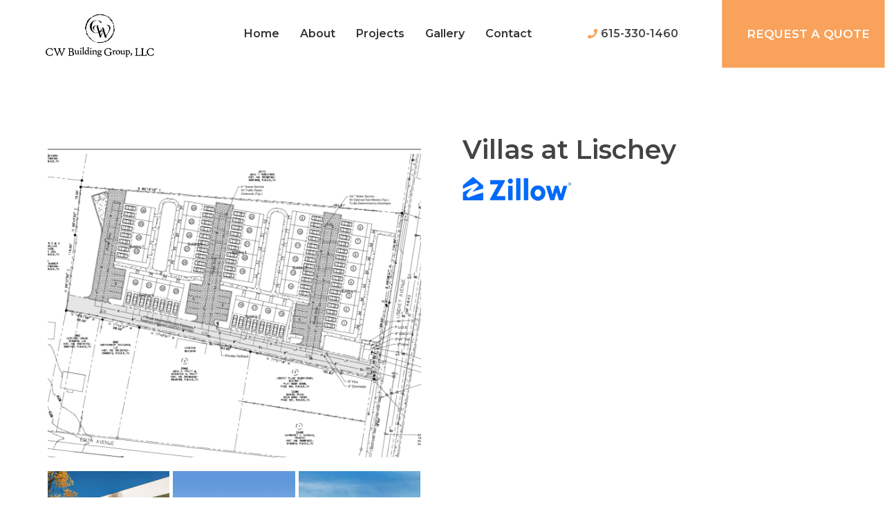

--- FILE ---
content_type: text/html; charset=UTF-8
request_url: https://cwbuildinggroup.com/Portfolios/villas-at-lischey/
body_size: 14749
content:
<!DOCTYPE html>
<!--[if IE 9 ]>   <html class="no-js oldie ie9 ie" lang="en-US" > <![endif]-->
<!--[if (gt IE 9)|!(IE)]><!--> <html class="no-js" lang="en-US" > <!--<![endif]-->
<head>
        <meta charset="UTF-8" >
        <meta http-equiv="X-UA-Compatible" content="IE=edge">
        <!-- devices setting -->
        <meta name="viewport"   content="initial-scale=1,user-scalable=no,width=device-width">

<!-- outputs by wp_head -->
<title>Villas at Lischey &#8211; CW Building Group</title>
<meta name='robots' content='max-image-preview:large' />
<link rel='dns-prefetch' href='//fonts.googleapis.com' />
<link rel='dns-prefetch' href='//s.w.org' />
<link rel="alternate" type="application/rss+xml" title="CW Building Group &raquo; Feed" href="https://cwbuildinggroup.com/feed/" />
<link rel="alternate" type="application/rss+xml" title="CW Building Group &raquo; Comments Feed" href="https://cwbuildinggroup.com/comments/feed/" />
		<script type="text/javascript">
			window._wpemojiSettings = {"baseUrl":"https:\/\/s.w.org\/images\/core\/emoji\/13.1.0\/72x72\/","ext":".png","svgUrl":"https:\/\/s.w.org\/images\/core\/emoji\/13.1.0\/svg\/","svgExt":".svg","source":{"concatemoji":"https:\/\/cwbuildinggroup.com\/wp-includes\/js\/wp-emoji-release.min.js?ver=5.8.2"}};
			!function(e,a,t){var n,r,o,i=a.createElement("canvas"),p=i.getContext&&i.getContext("2d");function s(e,t){var a=String.fromCharCode;p.clearRect(0,0,i.width,i.height),p.fillText(a.apply(this,e),0,0);e=i.toDataURL();return p.clearRect(0,0,i.width,i.height),p.fillText(a.apply(this,t),0,0),e===i.toDataURL()}function c(e){var t=a.createElement("script");t.src=e,t.defer=t.type="text/javascript",a.getElementsByTagName("head")[0].appendChild(t)}for(o=Array("flag","emoji"),t.supports={everything:!0,everythingExceptFlag:!0},r=0;r<o.length;r++)t.supports[o[r]]=function(e){if(!p||!p.fillText)return!1;switch(p.textBaseline="top",p.font="600 32px Arial",e){case"flag":return s([127987,65039,8205,9895,65039],[127987,65039,8203,9895,65039])?!1:!s([55356,56826,55356,56819],[55356,56826,8203,55356,56819])&&!s([55356,57332,56128,56423,56128,56418,56128,56421,56128,56430,56128,56423,56128,56447],[55356,57332,8203,56128,56423,8203,56128,56418,8203,56128,56421,8203,56128,56430,8203,56128,56423,8203,56128,56447]);case"emoji":return!s([10084,65039,8205,55357,56613],[10084,65039,8203,55357,56613])}return!1}(o[r]),t.supports.everything=t.supports.everything&&t.supports[o[r]],"flag"!==o[r]&&(t.supports.everythingExceptFlag=t.supports.everythingExceptFlag&&t.supports[o[r]]);t.supports.everythingExceptFlag=t.supports.everythingExceptFlag&&!t.supports.flag,t.DOMReady=!1,t.readyCallback=function(){t.DOMReady=!0},t.supports.everything||(n=function(){t.readyCallback()},a.addEventListener?(a.addEventListener("DOMContentLoaded",n,!1),e.addEventListener("load",n,!1)):(e.attachEvent("onload",n),a.attachEvent("onreadystatechange",function(){"complete"===a.readyState&&t.readyCallback()})),(n=t.source||{}).concatemoji?c(n.concatemoji):n.wpemoji&&n.twemoji&&(c(n.twemoji),c(n.wpemoji)))}(window,document,window._wpemojiSettings);
		</script>
		<style type="text/css">
img.wp-smiley,
img.emoji {
	display: inline !important;
	border: none !important;
	box-shadow: none !important;
	height: 1em !important;
	width: 1em !important;
	margin: 0 .07em !important;
	vertical-align: -0.1em !important;
	background: none !important;
	padding: 0 !important;
}
</style>
	<link rel='stylesheet' id='sbi_styles-css'  href='https://cwbuildinggroup.com/wp-content/plugins/instagram-feed/css/sbi-styles.min.css?ver=6.1.5' type='text/css' media='all' />
<link rel='stylesheet' id='bdt-uikit-css'  href='https://cwbuildinggroup.com/wp-content/plugins/bdthemes-element-pack/assets/css/bdt-uikit.css?ver=3.7.2' type='text/css' media='all' />
<link rel='stylesheet' id='element-pack-site-css'  href='https://cwbuildinggroup.com/wp-content/plugins/bdthemes-element-pack/assets/css/element-pack-site.css?ver=5.11.1' type='text/css' media='all' />
<link rel='stylesheet' id='prime-slider-site-css'  href='https://cwbuildinggroup.com/wp-content/plugins/bdthemes-prime-slider/assets/css/prime-slider-site.css?ver=2.2.0' type='text/css' media='all' />
<link rel='stylesheet' id='wp-block-library-css'  href='https://cwbuildinggroup.com/wp-includes/css/dist/block-library/style.min.css?ver=5.8.2' type='text/css' media='all' />
<link rel='stylesheet' id='contact-form-7-css'  href='https://cwbuildinggroup.com/wp-content/plugins/contact-form-7/includes/css/styles.css?ver=5.5.3' type='text/css' media='all' />
<link rel='stylesheet' id='elementor-icons-css'  href='https://cwbuildinggroup.com/wp-content/plugins/elementor/assets/lib/eicons/css/elementor-icons.min.css?ver=5.9.1' type='text/css' media='all' />
<link rel='stylesheet' id='elementor-animations-css'  href='https://cwbuildinggroup.com/wp-content/plugins/elementor/assets/lib/animations/animations.min.css?ver=3.0.10' type='text/css' media='all' />
<link rel='stylesheet' id='elementor-frontend-legacy-css'  href='https://cwbuildinggroup.com/wp-content/plugins/elementor/assets/css/frontend-legacy.min.css?ver=3.0.10' type='text/css' media='all' />
<link rel='stylesheet' id='elementor-frontend-css'  href='https://cwbuildinggroup.com/wp-content/plugins/elementor/assets/css/frontend.min.css?ver=3.0.10' type='text/css' media='all' />
<link rel='stylesheet' id='elementor-post-79-css'  href='https://cwbuildinggroup.com/wp-content/uploads/elementor/css/post-79.css?ver=1641469906' type='text/css' media='all' />
<link rel='stylesheet' id='auxin-elementor-base-css'  href='https://cwbuildinggroup.com/wp-content/themes/phlox-pro/css/other/elementor.css?ver=5.5.13' type='text/css' media='all' />
<link rel='stylesheet' id='auxin-elementor-widgets-css'  href='https://cwbuildinggroup.com/wp-content/plugins/auxin-elements/admin/assets/css/elementor-widgets.css?ver=5.8.2' type='text/css' media='all' />
<link rel='stylesheet' id='mediaelement-css'  href='https://cwbuildinggroup.com/wp-includes/js/mediaelement/mediaelementplayer-legacy.min.css?ver=4.2.16' type='text/css' media='all' />
<link rel='stylesheet' id='wp-mediaelement-css'  href='https://cwbuildinggroup.com/wp-includes/js/mediaelement/wp-mediaelement.min.css?ver=5.8.2' type='text/css' media='all' />
<link rel='stylesheet' id='elementor-pro-css'  href='https://cwbuildinggroup.com/wp-content/plugins/elementor-pro/assets/css/frontend.min.css?ver=3.0.5' type='text/css' media='all' />
<link rel='stylesheet' id='uael-frontend-css'  href='https://cwbuildinggroup.com/wp-content/plugins/ultimate-elementor/assets/min-css/uael-frontend.min.css?ver=1.27.2' type='text/css' media='all' />
<link rel='stylesheet' id='font-awesome-5-all-css'  href='https://cwbuildinggroup.com/wp-content/plugins/elementor/assets/lib/font-awesome/css/all.min.css?ver=3.0.10' type='text/css' media='all' />
<link rel='stylesheet' id='font-awesome-4-shim-css'  href='https://cwbuildinggroup.com/wp-content/plugins/elementor/assets/lib/font-awesome/css/v4-shims.min.css?ver=3.0.10' type='text/css' media='all' />
<link rel='stylesheet' id='elementor-global-css'  href='https://cwbuildinggroup.com/wp-content/uploads/elementor/css/global.css?ver=1641469907' type='text/css' media='all' />
<link rel='stylesheet' id='elementor-post-241-css'  href='https://cwbuildinggroup.com/wp-content/uploads/elementor/css/post-241.css?ver=1738623381' type='text/css' media='all' />
<link rel='stylesheet' id='elementor-post-76-css'  href='https://cwbuildinggroup.com/wp-content/uploads/elementor/css/post-76.css?ver=1689860628' type='text/css' media='all' />
<link rel='stylesheet' id='elementor-post-300-css'  href='https://cwbuildinggroup.com/wp-content/uploads/elementor/css/post-300.css?ver=1641543579' type='text/css' media='all' />
<link rel='stylesheet' id='auxin-base-css'  href='https://cwbuildinggroup.com/wp-content/themes/phlox-pro/css/base.css?ver=5.5.13' type='text/css' media='all' />
<link rel='stylesheet' id='auxin-front-icon-css'  href='https://cwbuildinggroup.com/wp-content/themes/phlox-pro/css/auxin-icon.css?ver=5.5.13' type='text/css' media='all' />
<link rel='stylesheet' id='auxin-main-css'  href='https://cwbuildinggroup.com/wp-content/themes/phlox-pro/css/main.css?ver=5.5.13' type='text/css' media='all' />
<link rel='stylesheet' id='auxin-fonts-google-css'  href='//fonts.googleapis.com/css?family=Poppins%3A400%2C900italic%2C900%2C800italic%2C800%2C700italic%2C700%2C600italic%2C600%2C500italic%2C500%2C400italic%2C300italic%2C300%2C200italic%2C200%2C100italic%2C100&#038;ver=7.3' type='text/css' media='all' />
<link rel='stylesheet' id='auxin-custom-css'  href='https://cwbuildinggroup.com/wp-content/uploads/phlox-pro/custom.css?ver=7.3' type='text/css' media='all' />
<link rel='stylesheet' id='auxin-go-pricing-css'  href='https://cwbuildinggroup.com/wp-content/themes/phlox-pro/css/go-pricing.css?ver=5.5.13' type='text/css' media='all' />
<link rel='stylesheet' id='google-fonts-1-css'  href='https://fonts.googleapis.com/css?family=Montserrat%3A100%2C100italic%2C200%2C200italic%2C300%2C300italic%2C400%2C400italic%2C500%2C500italic%2C600%2C600italic%2C700%2C700italic%2C800%2C800italic%2C900%2C900italic%7CPoppins%3A100%2C100italic%2C200%2C200italic%2C300%2C300italic%2C400%2C400italic%2C500%2C500italic%2C600%2C600italic%2C700%2C700italic%2C800%2C800italic%2C900%2C900italic&#038;ver=5.8.2' type='text/css' media='all' />
<link rel='stylesheet' id='elementor-icons-shared-0-css'  href='https://cwbuildinggroup.com/wp-content/plugins/elementor/assets/lib/font-awesome/css/fontawesome.min.css?ver=5.12.0' type='text/css' media='all' />
<link rel='stylesheet' id='elementor-icons-fa-solid-css'  href='https://cwbuildinggroup.com/wp-content/plugins/elementor/assets/lib/font-awesome/css/solid.min.css?ver=5.12.0' type='text/css' media='all' />
<link rel='stylesheet' id='elementor-icons-fa-regular-css'  href='https://cwbuildinggroup.com/wp-content/plugins/elementor/assets/lib/font-awesome/css/regular.min.css?ver=5.12.0' type='text/css' media='all' />
<link rel='stylesheet' id='elementor-icons-fa-brands-css'  href='https://cwbuildinggroup.com/wp-content/plugins/elementor/assets/lib/font-awesome/css/brands.min.css?ver=5.12.0' type='text/css' media='all' />
<script type='text/javascript' src='https://cwbuildinggroup.com/wp-includes/js/jquery/jquery.min.js?ver=3.6.0' id='jquery-core-js'></script>
<script type='text/javascript' src='https://cwbuildinggroup.com/wp-includes/js/jquery/jquery-migrate.min.js?ver=3.3.2' id='jquery-migrate-js'></script>
<script type='text/javascript' src='https://cwbuildinggroup.com/wp-content/plugins/auxin-pro-tools/admin/assets/js/elementor/widgets.js?ver=1.7.3' id='auxin-elementor-pro-widgets-js'></script>
<script type='text/javascript' src='https://cwbuildinggroup.com/wp-content/plugins/elementor/assets/lib/font-awesome/js/v4-shims.min.js?ver=3.0.10' id='font-awesome-4-shim-js'></script>
<script type='text/javascript' id='auxin-modernizr-js-extra'>
/* <![CDATA[ */
var auxin = {"ajax_url":"https:\/\/cwbuildinggroup.com\/wp-admin\/admin-ajax.php","is_rtl":"","is_reponsive":"1","is_framed":"","frame_width":"20","wpml_lang":"en","uploadbaseurl":"http:\/\/cwbuildinggroup.com\/wp-content\/uploads"};
/* ]]> */
</script>
<script type='text/javascript' id='auxin-modernizr-js-before'>
/* < ![CDATA[ */
function auxinNS(n){for(var e=n.split("."),a=window,i="",r=e.length,t=0;r>t;t++)"window"!=e[t]&&(i=e[t],a[i]=a[i]||{},a=a[i]);return a;}
/* ]]> */
</script>
<script type='text/javascript' src='https://cwbuildinggroup.com/wp-content/themes/phlox-pro/js/solo/modernizr-custom.min.js?ver=5.5.13' id='auxin-modernizr-js'></script>
<link rel="https://api.w.org/" href="https://cwbuildinggroup.com/wp-json/" /><link rel="alternate" type="application/json" href="https://cwbuildinggroup.com/wp-json/wp/v2/portfolios/893" /><link rel="EditURI" type="application/rsd+xml" title="RSD" href="https://cwbuildinggroup.com/xmlrpc.php?rsd" />
<link rel="wlwmanifest" type="application/wlwmanifest+xml" href="https://cwbuildinggroup.com/wp-includes/wlwmanifest.xml" /> 
<meta name="generator" content="WordPress 5.8.2" />
<link rel="canonical" href="https://cwbuildinggroup.com/Portfolios/villas-at-lischey/" />
<link rel='shortlink' href='https://cwbuildinggroup.com/?p=893' />
<link rel="alternate" type="application/json+oembed" href="https://cwbuildinggroup.com/wp-json/oembed/1.0/embed?url=https%3A%2F%2Fcwbuildinggroup.com%2FPortfolios%2Fvillas-at-lischey%2F" />
<link rel="alternate" type="text/xml+oembed" href="https://cwbuildinggroup.com/wp-json/oembed/1.0/embed?url=https%3A%2F%2Fcwbuildinggroup.com%2FPortfolios%2Fvillas-at-lischey%2F&#038;format=xml" />
    <meta name="title"       content="Villas at Lischey" />
    <meta name="description" content="" />
        <link rel="image_src"    href="https://cwbuildinggroup.com/wp-content/uploads/2023/06/D5C218D7-03D0-49BF-A22A-AF9F90F9391A-1-90x90.jpg" />
    <!-- Chrome, Firefox OS and Opera -->
<meta name="theme-color" content="#1bb0ce" />
<!-- Windows Phone -->
<meta name="msapplication-navbutton-color" content="#1bb0ce" />
<!-- iOS Safari -->
<meta name="apple-mobile-web-app-capable" content="yes">
<meta name="apple-mobile-web-app-status-bar-style" content="black-translucent">

<style type="text/css">.recentcomments a{display:inline !important;padding:0 !important;margin:0 !important;}</style><link rel="icon" href="https://cwbuildinggroup.com/wp-content/uploads/2021/12/cropped-site-icon-32x32.png" sizes="32x32" />
<link rel="icon" href="https://cwbuildinggroup.com/wp-content/uploads/2021/12/cropped-site-icon-192x192.png" sizes="192x192" />
<link rel="apple-touch-icon" href="https://cwbuildinggroup.com/wp-content/uploads/2021/12/cropped-site-icon-180x180.png" />
<meta name="msapplication-TileImage" content="https://cwbuildinggroup.com/wp-content/uploads/2021/12/cropped-site-icon-270x270.png" />
		<style type="text/css" id="wp-custom-css">
				html body {	} 
		</style>
		<!-- end wp_head -->
</head>


<body class="portfolios-template-default single single-portfolios postid-893 wp-custom-logo auxin-pro elementor-default elementor-kit-79 elementor-page-300 phlox-pro aux-dom-unready aux-full-width aux-resp aux-s-fhd  aux-page-animation-off _auxels"  data-framed="">


<div id="inner-body">

		<div data-elementor-type="header" data-elementor-id="241" class="elementor elementor-241 elementor-location-header" data-elementor-settings="[]">
		<div class="elementor-section-wrap">
					<section class="elementor-section elementor-top-section elementor-element elementor-element-c7461b5 elementor-section-full_width elementor-section-height-default elementor-section-height-default" data-id="c7461b5" data-element_type="section">
						<div class="elementor-container elementor-column-gap-no">
							<div class="elementor-row">
					<div class="aux-parallax-section elementor-column elementor-col-25 elementor-top-column elementor-element elementor-element-2b14d01" data-id="2b14d01" data-element_type="column">
			<div class="elementor-column-wrap elementor-element-populated">
							<div class="elementor-widget-wrap">
						<div class="elementor-element elementor-element-89ea1b5 elementor-widget__width-auto aux-appear-watch-animation aux-fade-in-right elementor-widget elementor-widget-image" data-id="89ea1b5" data-element_type="widget" data-widget_type="image.default">
				<div class="elementor-widget-container">
					<div class="elementor-image">
											<a href="https://cwbuildinggroup.com/">
							<img width="1121" height="456" src="https://cwbuildinggroup.com/wp-content/uploads/2021/12/logo.png" class="attachment-full size-full" alt="" loading="lazy" />								</a>
											</div>
				</div>
				</div>
						</div>
					</div>
		</div>
				<div class="aux-parallax-section elementor-column elementor-col-25 elementor-top-column elementor-element elementor-element-3fee71a" data-id="3fee71a" data-element_type="column">
			<div class="elementor-column-wrap elementor-element-populated">
							<div class="elementor-widget-wrap">
						<div class="elementor-element elementor-element-3884021 uael-nav-menu__align-right aux-appear-watch-animation aux-fade-in-right uael-submenu-icon-arrow uael-submenu-animation-none uael-link-redirect-child uael-nav-menu__breakpoint-tablet elementor-widget elementor-widget-uael-nav-menu" data-id="3884021" data-element_type="widget" data-widget_type="uael-nav-menu.default">
				<div class="elementor-widget-container">
					<div class="uael-nav-menu uael-layout-horizontal uael-nav-menu-layout uael-pointer__framed uael-animation__fade" data-layout="horizontal">
				<div class="uael-nav-menu__toggle elementor-clickable">
					<div class="uael-nav-menu-icon">
						<i aria-hidden="true" tabindex="0" class="fas fa-align-justify"></i>					</div>
				</div>
							<nav class="uael-nav-menu__layout-horizontal uael-nav-menu__submenu-arrow" data-toggle-icon="&lt;i aria-hidden=&quot;true&quot; tabindex=&quot;0&quot; class=&quot;fas fa-align-justify&quot;&gt;&lt;/i&gt;" data-close-icon="&lt;i aria-hidden=&quot;true&quot; tabindex=&quot;0&quot; class=&quot;far fa-window-close&quot;&gt;&lt;/i&gt;" data-full-width="yes"><!-- start master menu -->
<ul id="menu-1-3884021" class="uael-nav-menu"><li id="menu-item-327" class="menu-item menu-item-type-post_type menu-item-object-page menu-item-home parent uael-creative-menu"><a href="https://cwbuildinggroup.com/" class = "uael-menu-item">Home</a></li>
<li id="menu-item-93" class="a1i0s0 menu-item menu-item-type-post_type menu-item-object-page parent uael-creative-menu"><a href="https://cwbuildinggroup.com/about-us/" class = "uael-menu-item">About</a></li>
<li id="menu-item-459" class="menu-item menu-item-type-post_type menu-item-object-page parent uael-creative-menu"><a href="https://cwbuildinggroup.com/projects/" class = "uael-menu-item">Projects</a></li>
<li id="menu-item-704" class="menu-item menu-item-type-post_type menu-item-object-page parent uael-creative-menu"><a href="https://cwbuildinggroup.com/gallery/" class = "uael-menu-item">Gallery</a></li>
<li id="menu-item-96" class="a1i0s0 menu-item menu-item-type-post_type menu-item-object-page parent uael-creative-menu"><a href="https://cwbuildinggroup.com/contact-us/" class = "uael-menu-item">Contact</a></li>
</ul>
<!-- end master menu -->
</nav>
						
		</div>
					</div>
				</div>
						</div>
					</div>
		</div>
				<div class="aux-parallax-section elementor-column elementor-col-25 elementor-top-column elementor-element elementor-element-f45e984 elementor-hidden-tablet elementor-hidden-phone" data-id="f45e984" data-element_type="column">
			<div class="elementor-column-wrap elementor-element-populated">
							<div class="elementor-widget-wrap">
						<div class="elementor-element elementor-element-94213da elementor-align-center aux-appear-watch-animation aux-fade-in-right elementor-icon-list--layout-traditional elementor-list-item-link-full_width elementor-widget elementor-widget-icon-list" data-id="94213da" data-element_type="widget" data-widget_type="icon-list.default">
				<div class="elementor-widget-container">
					<ul class="elementor-icon-list-items">
							<li class="elementor-icon-list-item">
					<a href="tel:%20615-330-1460">						<span class="elementor-icon-list-icon">
							<i aria-hidden="true" class="fas fa-phone"></i>						</span>
										<span class="elementor-icon-list-text"> 615-330-1460</span>
											</a>
									</li>
						</ul>
				</div>
				</div>
						</div>
					</div>
		</div>
				<div class="aux-parallax-section elementor-column elementor-col-25 elementor-top-column elementor-element elementor-element-da9ef03" data-id="da9ef03" data-element_type="column">
			<div class="elementor-column-wrap elementor-element-populated">
							<div class="elementor-widget-wrap">
						<div class="elementor-element elementor-element-6b9d4ee aux-appear-watch-animation aux-mask-from-right elementor-widget elementor-widget-aux_modern_button" data-id="6b9d4ee" data-element_type="widget" data-widget_type="aux_modern_button.default">
				<div class="elementor-widget-container">
			    <div class="aux-modern-button-wrapper aux-modern-button-align-right" >
                    <a class="aux-modern-button aux-black aux-modern-button-md aux-modern-button-normal aux-modern-button-default aux-icon-" href="https://cwbuildinggroup.com/contact-us/">
                <div class="aux-overlay"></div>
                                    <div class="aux-icon ">
                                            </div>
                                <div class="aux-text">
<span class="aux-text-before">Request a quote</span>                </div>
            </a>
            
    </div>

    		</div>
				</div>
						</div>
					</div>
		</div>
								</div>
					</div>
		</section>
				</div>
		</div>
		
    <main id="main" class="aux-main aux-territory  aux-single aux-boxed-container aux-content-top-margin right-sidebar aux-has-sidebar aux-sidebar-style-simple aux-user-entry" >
        <div class="aux-wrapper">
            <div class="aux-container aux-fold">

                <div id="primary" class="aux-primary" >
                    <div class="content" role="main"  >

                        		<div data-elementor-type="single-post" data-elementor-id="300" class="elementor elementor-300 elementor-location-single post-893 portfolios type-portfolios status-publish has-post-thumbnail hentry" data-elementor-settings="[]">
		<div class="elementor-section-wrap">
					<section class="elementor-section elementor-top-section elementor-element elementor-element-da2fdf8 elementor-section-boxed elementor-section-height-default elementor-section-height-default" data-id="da2fdf8" data-element_type="section">
						<div class="elementor-container elementor-column-gap-wider">
							<div class="elementor-row">
					<div class="aux-parallax-section elementor-column elementor-col-50 elementor-top-column elementor-element elementor-element-0b123db" data-id="0b123db" data-element_type="column">
			<div class="elementor-column-wrap elementor-element-populated">
							<div class="elementor-widget-wrap">
						<div class="elementor-element elementor-element-bbc70ea elementor-widget elementor-widget-theme-post-featured-image elementor-widget-image" data-id="bbc70ea" data-element_type="widget" data-widget_type="theme-post-featured-image.default">
				<div class="elementor-widget-container">
					<div class="elementor-image">
										<img width="1170" height="1006" src="https://cwbuildinggroup.com/wp-content/uploads/2023/06/D5C218D7-03D0-49BF-A22A-AF9F90F9391A-1.jpg" class="attachment-full size-full" alt="" loading="lazy" />											</div>
				</div>
				</div>
				<div class="elementor-element elementor-element-102b058 bdt-navigation-type-arrows elementor-widget elementor-widget-bdt-advanced-image-gallery" data-id="102b058" data-element_type="widget" data-widget_type="bdt-advanced-image-gallery.bdt-carousel">
				<div class="elementor-widget-container">
					<div class=" bdt-arrows-align-bottom-left " data-bdt-slider="{&quot;autoplay&quot;:true,&quot;autoplay-interval&quot;:3000,&quot;finite&quot;:false,&quot;pause-on-hover&quot;:true,&quot;center&quot;:false,&quot;sets&quot;:false}">
			<div id="bdt-avdg-102b058" class="bdt-advanced-image-gallery bdt-skin-carousel bdt-grid bdt-grid-small bdt-slider-items bdt-child-width-1-1 bdt-child-width-1-3@s bdt-child-width-1-3@m" data-bdt-grid="" data-bdt-lightbox="animation: slide" data-settings="{&quot;id&quot;:&quot;#bdt-avdg-102b058&quot;,&quot;tiltShow&quot;:false}">
						
			<div class="bdt-gallery-item bdt-transition-toggle">
				<div class="bdt-advanced-image-gallery-inner bdt-image-mask">
					<div class="bdt-gallery-thumbnail bdt-transition-toggle">
			<img  src="https://cwbuildinggroup.com/wp-content/uploads/2023/06/Downloader.la-6174e645d6ce0.jpg" alt="3d rendering of modern cozy house with pool and parking for sale or rent in luxurious style and beautiful landscaping on background. Clear sunny autumn day with golden leaves anywhere" class="jgalleryImage">
		</div>		<div class="bdt-position-cover bdt-overlay bdt-overlay-default bdt-transition-fade">
			<div class="bdt-advanced-image-gallery-content">
				<div class="bdt-advanced-image-gallery-content-inner">
				
																<div class="bdt-flex-inline bdt-gallery-item-link-wrapper">
							<a class="bdt-gallery-item-link elementor-clickable icon-type-icon" data-elementor-open-lightbox="no" data-caption="3d rendering of modern cozy house with pool and parking for sale or rent in luxurious style and beautiful landscaping on background. Clear sunny autumn day with golden leaves anywhere" href="https://cwbuildinggroup.com/wp-content/uploads/2023/06/Downloader.la-6174e645d6ce0.jpg">
								
																			<span>
											<i class="ep-plus-2"></i>
										</span>
									
															</a>
						</div>
					
									</div>
			</div>
		</div>
						</div>

							</div>

						
			<div class="bdt-gallery-item bdt-transition-toggle">
				<div class="bdt-advanced-image-gallery-inner bdt-image-mask">
					<div class="bdt-gallery-thumbnail bdt-transition-toggle">
			<img  src="https://cwbuildinggroup.com/wp-content/uploads/2023/06/Downloader.la-6174e4833c30d.jpg" alt="Modern villa. Architecture concept for Real estate. 3d rendering" class="jgalleryImage">
		</div>		<div class="bdt-position-cover bdt-overlay bdt-overlay-default bdt-transition-fade">
			<div class="bdt-advanced-image-gallery-content">
				<div class="bdt-advanced-image-gallery-content-inner">
				
																<div class="bdt-flex-inline bdt-gallery-item-link-wrapper">
							<a class="bdt-gallery-item-link elementor-clickable icon-type-icon" data-elementor-open-lightbox="no" data-caption="Modern villa. Architecture concept for Real estate. 3d rendering" href="https://cwbuildinggroup.com/wp-content/uploads/2023/06/Downloader.la-6174e4833c30d.jpg">
								
																			<span>
											<i class="ep-plus-2"></i>
										</span>
									
															</a>
						</div>
					
									</div>
			</div>
		</div>
						</div>

							</div>

						
			<div class="bdt-gallery-item bdt-transition-toggle">
				<div class="bdt-advanced-image-gallery-inner bdt-image-mask">
					<div class="bdt-gallery-thumbnail bdt-transition-toggle">
			<img  src="https://cwbuildinggroup.com/wp-content/uploads/2023/06/Downloader.la-6174e566e6d31.jpg" alt="Modern house with terrace and swimming pool" class="jgalleryImage">
		</div>		<div class="bdt-position-cover bdt-overlay bdt-overlay-default bdt-transition-fade">
			<div class="bdt-advanced-image-gallery-content">
				<div class="bdt-advanced-image-gallery-content-inner">
				
																<div class="bdt-flex-inline bdt-gallery-item-link-wrapper">
							<a class="bdt-gallery-item-link elementor-clickable icon-type-icon" data-elementor-open-lightbox="no" data-caption="Modern house with terrace and swimming pool" href="https://cwbuildinggroup.com/wp-content/uploads/2023/06/Downloader.la-6174e566e6d31.jpg">
								
																			<span>
											<i class="ep-plus-2"></i>
										</span>
									
															</a>
						</div>
					
									</div>
			</div>
		</div>
						</div>

							</div>

				</div>
							<div class="bdt-position-z-index bdt-position-bottom-left bdt-visible@m">
			<div class="bdt-arrows-container bdt-slidenav-container">
				<a href="" class="bdt-navigation-prev bdt-slidenav-previous bdt-slidenav" data-bdt-slider-item="previous">
					<i class="ep-arrow-left-5" aria-hidden="true"></i>
				</a>
				<a href="" class="bdt-navigation-next bdt-slidenav-next bdt-slidenav" data-bdt-slider-item="next">
					<i class="ep-arrow-right-5" aria-hidden="true"></i>
				</a>
			</div>
		</div>
					</div>
			</div>
				</div>
						</div>
					</div>
		</div>
				<div class="aux-parallax-section elementor-column elementor-col-50 elementor-top-column elementor-element elementor-element-e6f1ce6" data-id="e6f1ce6" data-element_type="column">
			<div class="elementor-column-wrap elementor-element-populated">
							<div class="elementor-widget-wrap">
						<div class="elementor-element elementor-element-fded1d4 elementor-widget elementor-widget-heading" data-id="fded1d4" data-element_type="widget" data-widget_type="heading.default">
				<div class="elementor-widget-container">
			<h2 class="elementor-heading-title elementor-size-default">Villas at Lischey</h2>		</div>
				</div>
				<div class="elementor-element elementor-element-ed38aa4 elementor-widget elementor-widget-image" data-id="ed38aa4" data-element_type="widget" data-widget_type="image.default">
				<div class="elementor-widget-container">
					<div class="elementor-image">
										<img width="510" height="123" src="https://cwbuildinggroup.com/wp-content/uploads/2022/01/01.png" class="attachment-full size-full" alt="" loading="lazy" />											</div>
				</div>
				</div>
						</div>
					</div>
		</div>
								</div>
					</div>
		</section>
				<section class="elementor-section elementor-top-section elementor-element elementor-element-41bb4b9 elementor-section-boxed elementor-section-height-default elementor-section-height-default" data-id="41bb4b9" data-element_type="section">
						<div class="elementor-container elementor-column-gap-wider">
							<div class="elementor-row">
					<div class="aux-parallax-section elementor-column elementor-col-100 elementor-top-column elementor-element elementor-element-84ece0f" data-id="84ece0f" data-element_type="column">
			<div class="elementor-column-wrap elementor-element-populated">
							<div class="elementor-widget-wrap">
						<div class="elementor-element elementor-element-7f8e41e elementor-post-navigation-borders-yes elementor-widget elementor-widget-post-navigation" data-id="7f8e41e" data-element_type="widget" data-widget_type="post-navigation.default">
				<div class="elementor-widget-container">
					<div class="elementor-post-navigation elementor-grid">
			<div class="elementor-post-navigation__prev elementor-post-navigation__link">
				<a href="https://cwbuildinggroup.com/Portfolios/1022-9th-ave-s-2/" rel="prev"><span class="post-navigation__arrow-wrapper post-navigation__arrow-prev"><i class="fa fa-angle-left" aria-hidden="true"></i><span class="elementor-screen-only">Prev</span></span><span class="elementor-post-navigation__link__prev"><span class="post-navigation__prev--label">Previous</span><span class="post-navigation__prev--title">1022 9th Ave S</span></span></a>			</div>
							<div class="elementor-post-navigation__separator-wrapper">
					<div class="elementor-post-navigation__separator"></div>
				</div>
						<div class="elementor-post-navigation__next elementor-post-navigation__link">
				<a href="https://cwbuildinggroup.com/Portfolios/jefferson-townhomes/" rel="next"><span class="elementor-post-navigation__link__next"><span class="post-navigation__next--label">Next</span><span class="post-navigation__next--title">Jefferson Townhomes</span></span><span class="post-navigation__arrow-wrapper post-navigation__arrow-next"><i class="fa fa-angle-right" aria-hidden="true"></i><span class="elementor-screen-only">Next</span></span></a>			</div>
		</div>
				</div>
				</div>
						</div>
					</div>
		</div>
								</div>
					</div>
		</section>
				</div>
		</div>
		
                    </div><!-- end content -->
                </div><!-- end primary -->


                
            <aside class="aux-sidebar aux-sidebar-primary">
                <div class="sidebar-inner">
                    <div class="sidebar-content">
<div class="aux-widget-area"><section id="search-2" class=" aux-open widget-container widget_search">  <form method="get" id="searchform" class="searchform" action="https://cwbuildinggroup.com/">
    <input type="text" class="field" name="s" id="s" placeholder="Search Here" value="" />
    <input type="submit" class="submit" name="submit" id="searchsubmit" value="Search" />
  </form>
</section>
		<section id="recent-posts-2" class=" aux-open widget-container widget_recent_entries">
		<h3 class="widget-title">Recent Posts</h3>
		<ul>
											<li>
					<a href="https://cwbuildinggroup.com/brick-church-pike/">Brick Church Pike</a>
									</li>
					</ul>

		</section><section id="recent-comments-2" class=" aux-open widget-container widget_recent_comments"><h3 class="widget-title">Recent Comments</h3><ul id="recentcomments"></ul></section><section id="archives-2" class=" aux-open widget-container widget_archive"><h3 class="widget-title">Archives</h3>
			<ul>
					<li><a href='https://cwbuildinggroup.com/2023/05/'>May 2023</a></li>
			</ul>

			</section><section id="categories-2" class=" aux-open widget-container widget_categories"><h3 class="widget-title">Categories</h3>
			<ul>
					<li class="cat-item cat-item-15"><a href="https://cwbuildinggroup.com/category/past-projects/">Past Projects</a>
</li>
	<li class="cat-item cat-item-1"><a href="https://cwbuildinggroup.com/category/upcoming-projects/">Upcoming Projects</a>
</li>
			</ul>

			</section><section id="meta-2" class=" aux-open widget-container widget_meta"><h3 class="widget-title">Meta</h3>
		<ul>
						<li><a href="https://cwbuildinggroup.com/wp-login.php">Log in</a></li>
			<li><a href="https://cwbuildinggroup.com/feed/">Entries feed</a></li>
			<li><a href="https://cwbuildinggroup.com/comments/feed/">Comments feed</a></li>

			<li><a href="https://wordpress.org/">WordPress.org</a></li>
		</ul>

		</section></div>                    </div><!-- end sidebar-content -->
                </div><!-- end sidebar-inner -->
            </aside><!-- end primary siderbar -->


            </div><!-- end container -->
        </div><!-- end wrapper -->
    </main><!-- end main -->

		<div data-elementor-type="footer" data-elementor-id="76" class="elementor elementor-76 elementor-location-footer" data-elementor-settings="[]">
		<div class="elementor-section-wrap">
					<section class="elementor-section elementor-top-section elementor-element elementor-element-9d70f25 elementor-section-boxed elementor-section-height-default elementor-section-height-default" data-id="9d70f25" data-element_type="section">
						<div class="elementor-container elementor-column-gap-default">
							<div class="elementor-row">
					<div class="aux-parallax-section elementor-column elementor-col-100 elementor-top-column elementor-element elementor-element-f08f98e" data-id="f08f98e" data-element_type="column">
			<div class="elementor-column-wrap elementor-element-populated">
							<div class="elementor-widget-wrap">
						<section class="elementor-section elementor-inner-section elementor-element elementor-element-28a8be0 elementor-section-boxed elementor-section-height-default elementor-section-height-default" data-id="28a8be0" data-element_type="section">
						<div class="elementor-container elementor-column-gap-default">
							<div class="elementor-row">
					<div class="aux-parallax-section elementor-column elementor-col-33 elementor-inner-column elementor-element elementor-element-e9fc5e9" data-id="e9fc5e9" data-element_type="column">
			<div class="elementor-column-wrap">
							<div class="elementor-widget-wrap">
								</div>
					</div>
		</div>
				<div class="aux-parallax-section elementor-column elementor-col-33 elementor-inner-column elementor-element elementor-element-b4a6b0f" data-id="b4a6b0f" data-element_type="column">
			<div class="elementor-column-wrap">
							<div class="elementor-widget-wrap">
								</div>
					</div>
		</div>
				<div class="aux-parallax-section elementor-column elementor-col-33 elementor-inner-column elementor-element elementor-element-4ac18b1" data-id="4ac18b1" data-element_type="column">
			<div class="elementor-column-wrap">
							<div class="elementor-widget-wrap">
								</div>
					</div>
		</div>
								</div>
					</div>
		</section>
						</div>
					</div>
		</div>
								</div>
					</div>
		</section>
				<section class="elementor-section elementor-top-section elementor-element elementor-element-2362c80 elementor-section-full_width elementor-section-height-default elementor-section-height-default" data-id="2362c80" data-element_type="section" data-settings="{&quot;background_background&quot;:&quot;classic&quot;}">
						<div class="elementor-container elementor-column-gap-extended">
							<div class="elementor-row">
					<div class="aux-parallax-section elementor-column elementor-col-100 elementor-top-column elementor-element elementor-element-369b898" data-id="369b898" data-element_type="column">
			<div class="elementor-column-wrap elementor-element-populated">
							<div class="elementor-widget-wrap">
						<div class="elementor-element elementor-element-7724d38 elementor-widget elementor-widget-image" data-id="7724d38" data-element_type="widget" data-widget_type="image.default">
				<div class="elementor-widget-container">
					<div class="elementor-image">
										<img width="1121" height="456" src="https://cwbuildinggroup.com/wp-content/uploads/2020/04/logo_white.png" class="attachment-full size-full" alt="" loading="lazy" />											</div>
				</div>
				</div>
				<div class="elementor-element elementor-element-f134293 elementor-widget-mobile__width-inherit elementor-widget elementor-widget-aux_menu_box" data-id="f134293" data-element_type="widget" data-widget_type="aux_menu_box.default">
				<div class="elementor-widget-container">
			<div class="aux-elementor-header-menu aux-nav-menu-element aux-nav-menu-element-f134293"><div class="aux-burger-box" data-target-panel="toggle-bar" data-target-content=".elementor-element-f134293 .aux-master-menu"><div class="aux-burger aux-lite-small"><span class="mid-line"></span></div></div><!-- start master menu -->
<nav id="master-menu-elementor-f134293" class="menu-menu-container">

	<ul id="menu-menu" class="aux-master-menu aux-no-js aux-skin-classic aux-horizontal" data-type="horizontal"  data-switch-type="toggle" data-switch-parent=".elementor-element-f134293 .aux-toggle-menu-bar" data-switch-width="1"  >
		<!-- start single menu -->
		<li id="menu-item-327" class="menu-item menu-item-type-post_type menu-item-object-page menu-item-home menu-item-327 aux-menu-depth-0 aux-menu-root-1 aux-menu-item">
			<a href="https://cwbuildinggroup.com/" class="aux-item-content">
				<span class="aux-menu-label">Home</span>
			</a>
		</li>
		<!-- end single menu -->
		<!-- start single menu -->
		<li id="menu-item-93" class="a1i0s0 menu-item menu-item-type-post_type menu-item-object-page menu-item-93 aux-menu-depth-0 aux-menu-root-2 aux-menu-item">
			<a href="https://cwbuildinggroup.com/about-us/" class="aux-item-content">
				<span class="aux-menu-label">About</span>
			</a>
		</li>
		<!-- end single menu -->
		<!-- start single menu -->
		<li id="menu-item-459" class="menu-item menu-item-type-post_type menu-item-object-page menu-item-459 aux-menu-depth-0 aux-menu-root-3 aux-menu-item">
			<a href="https://cwbuildinggroup.com/projects/" class="aux-item-content">
				<span class="aux-menu-label">Projects</span>
			</a>
		</li>
		<!-- end single menu -->
		<!-- start single menu -->
		<li id="menu-item-704" class="menu-item menu-item-type-post_type menu-item-object-page menu-item-704 aux-menu-depth-0 aux-menu-root-4 aux-menu-item">
			<a href="https://cwbuildinggroup.com/gallery/" class="aux-item-content">
				<span class="aux-menu-label">Gallery</span>
			</a>
		</li>
		<!-- end single menu -->
		<!-- start single menu -->
		<li id="menu-item-96" class="a1i0s0 menu-item menu-item-type-post_type menu-item-object-page menu-item-96 aux-menu-depth-0 aux-menu-root-5 aux-menu-item">
			<a href="https://cwbuildinggroup.com/contact-us/" class="aux-item-content">
				<span class="aux-menu-label">Contact</span>
			</a>
		</li>
		<!-- end single menu -->
	</ul>

</nav>
<!-- end master menu -->
<div class="aux-toggle-menu-bar"></div></div><style>@media only screen and (min-width: 2px) { .elementor-element-f134293 .aux-burger-box { display: none } }</style>		</div>
				</div>
				<div class="elementor-element elementor-element-81d9793 elementor-icon-list--layout-inline elementor-mobile-align-center elementor-widget-mobile__width-inherit elementor-align-center elementor-list-item-link-full_width elementor-widget elementor-widget-icon-list" data-id="81d9793" data-element_type="widget" data-widget_type="icon-list.default">
				<div class="elementor-widget-container">
					<ul class="elementor-icon-list-items elementor-inline-items">
							<li class="elementor-icon-list-item elementor-inline-item">
					<a href="https://www.facebook.com/search/pages?q=cwbuildinggroup" target="_blank">						<span class="elementor-icon-list-icon">
							<i aria-hidden="true" class="fab fa-facebook-f"></i>						</span>
										<span class="elementor-icon-list-text"></span>
											</a>
									</li>
								<li class="elementor-icon-list-item elementor-inline-item">
					<a href="https://www.linkedin.com/company/cw-building-group-llc/about/">						<span class="elementor-icon-list-icon">
							<i aria-hidden="true" class="fab fa-linkedin"></i>						</span>
										<span class="elementor-icon-list-text"></span>
											</a>
									</li>
								<li class="elementor-icon-list-item elementor-inline-item">
					<a href="https://www.instagram.com/cwbuildinggroup/">						<span class="elementor-icon-list-icon">
							<i aria-hidden="true" class="fab fa-instagram"></i>						</span>
										<span class="elementor-icon-list-text"></span>
											</a>
									</li>
						</ul>
				</div>
				</div>
						</div>
					</div>
		</div>
								</div>
					</div>
		</section>
				<section class="elementor-section elementor-top-section elementor-element elementor-element-32d7f5b elementor-section-full_width elementor-section-height-default elementor-section-height-default" data-id="32d7f5b" data-element_type="section" data-settings="{&quot;background_background&quot;:&quot;classic&quot;}">
						<div class="elementor-container elementor-column-gap-extended">
							<div class="elementor-row">
					<div class="aux-parallax-section elementor-column elementor-col-100 elementor-top-column elementor-element elementor-element-da1c416" data-id="da1c416" data-element_type="column">
			<div class="elementor-column-wrap elementor-element-populated">
							<div class="elementor-widget-wrap">
						<div class="elementor-element elementor-element-d04506c elementor-widget-tablet__width-auto elementor-widget-mobile__width-inherit elementor-widget elementor-widget-aux_copyright" data-id="d04506c" data-element_type="widget" data-widget_type="aux_copyright.default">
				<div class="elementor-widget-container">
			<small>&copy; 2026 CW Building Group. All rights reserved.</small>		</div>
				</div>
						</div>
					</div>
		</div>
								</div>
					</div>
		</section>
				</div>
		</div>
		
</div><!--! end of #inner-body -->

    <div class="aux-hidden-blocks">

        <section id="offmenu" class="aux-offcanvas-menu aux-pin-left" >
            <div class="aux-panel-close">
                <div class="aux-close aux-cross-symbol aux-thick-medium"></div>
            </div>
            <div class="offcanvas-header">
            </div>
            <div class="offcanvas-content">
            </div>
            <div class="offcanvas-footer">
            </div>
        </section>
        <!-- offcanvas section -->

        <section id="offcart" class="aux-offcanvas-menu aux-offcanvas-cart aux-pin-left" >
            <div class="aux-panel-close">
                <div class="aux-close aux-cross-symbol aux-thick-medium"></div>
            </div>
            <div class="offcanvas-header">
                Shopping Basket            </div>
            <div class="aux-cart-wrapper aux-elegant-cart aux-offcart-content">
            </div>
        </section>
        <!-- cartcanvas section -->

                <section id="fs-menu-search" class="aux-fs-popup aux-dark aux-fs-menu-layout-center aux-indicator">
            <div class="aux-panel-close">
                <div class="aux-close aux-cross-symbol aux-thick-medium"></div>
            </div>
            <div class="aux-fs-menu">
                        </div>
            <div class="aux-fs-search">
                <div  class="aux-search-section ">
                <div  class="aux-search-form ">
            <form action="https://cwbuildinggroup.com/" method="get" >
            <div class="aux-search-input-form">
                            <input type="text" class="aux-search-field"  placeholder="Type here.." name="s" autocomplete="off" />
                                    </div>
                            <input type="submit" class="aux-black aux-search-submit aux-uppercase" value="Search" >
                        </form>
        </div><!-- end searchform -->
                </div>

            </div>
        </section>
        <!-- fullscreen search and menu -->
                <section id="fs-search" class="aux-fs-popup aux-search-overlay  has-ajax-form">
            <div class="aux-panel-close">
                <div class="aux-close aux-cross-symbol aux-thick-medium"></div>
            </div>
            <div class="aux-search-field">

            <div  class="aux-search-section aux-404-search">
                <div  class="aux-search-form aux-iconic-search">
            <form action="https://cwbuildinggroup.com/" method="get" >
            <div class="aux-search-input-form">
                            <input type="text" class="aux-search-field"  placeholder="Search..." name="s" autocomplete="off" />
                                    </div>
                            <div class="aux-submit-icon-container auxicon-search-4 ">
                    <input type="submit" class="aux-iconic-search-submit" value="Search" >
                </div>
                        </form>
        </div><!-- end searchform -->
                </div>

            </div>
        </section>
        <!-- fullscreen search-->

        <div class="aux-scroll-top"></div>
    </div>

    <div class="aux-goto-top-btn aux-align-btn-right" data-animate-scroll="1"><div class="aux-hover-slide aux-arrow-nav aux-round aux-outline">    <span class="aux-overlay"></span>    <span class="aux-svg-arrow aux-h-small-up"></span>    <span class="aux-hover-arrow aux-svg-arrow aux-h-small-up aux-white"></span></div></div>
<!-- outputs by wp_footer -->
<!-- Instagram Feed JS -->
<script type="text/javascript">
var sbiajaxurl = "https://cwbuildinggroup.com/wp-admin/admin-ajax.php";
</script>
<link rel='stylesheet' id='ep-advanced-image-gallery-css'  href='https://cwbuildinggroup.com/wp-content/plugins/bdthemes-element-pack/assets/css/ep-advanced-image-gallery.css?ver=5.11.1' type='text/css' media='all' />
<link rel='stylesheet' id='element-pack-font-css'  href='https://cwbuildinggroup.com/wp-content/plugins/bdthemes-element-pack/assets/css/element-pack-font.css?ver=5.11.1' type='text/css' media='all' />
<script type='text/javascript' src='https://cwbuildinggroup.com/wp-includes/js/imagesloaded.min.js?ver=4.1.4' id='imagesloaded-js'></script>
<script type='text/javascript' src='https://cwbuildinggroup.com/wp-includes/js/masonry.min.js?ver=4.2.2' id='masonry-js'></script>
<script type='text/javascript' src='https://cwbuildinggroup.com/wp-content/themes/phlox-pro/js/plugins.min.js?ver=5.5.13' id='auxin-plugins-js'></script>
<script type='text/javascript' src='https://cwbuildinggroup.com/wp-content/plugins/auxin-elements/admin/assets/js/elementor/widgets.js?ver=2.9.2' id='auxin-elementor-widgets-js'></script>
<script type='text/javascript' id='mediaelement-core-js-before'>
var mejsL10n = {"language":"en","strings":{"mejs.download-file":"Download File","mejs.install-flash":"You are using a browser that does not have Flash player enabled or installed. Please turn on your Flash player plugin or download the latest version from https:\/\/get.adobe.com\/flashplayer\/","mejs.fullscreen":"Fullscreen","mejs.play":"Play","mejs.pause":"Pause","mejs.time-slider":"Time Slider","mejs.time-help-text":"Use Left\/Right Arrow keys to advance one second, Up\/Down arrows to advance ten seconds.","mejs.live-broadcast":"Live Broadcast","mejs.volume-help-text":"Use Up\/Down Arrow keys to increase or decrease volume.","mejs.unmute":"Unmute","mejs.mute":"Mute","mejs.volume-slider":"Volume Slider","mejs.video-player":"Video Player","mejs.audio-player":"Audio Player","mejs.captions-subtitles":"Captions\/Subtitles","mejs.captions-chapters":"Chapters","mejs.none":"None","mejs.afrikaans":"Afrikaans","mejs.albanian":"Albanian","mejs.arabic":"Arabic","mejs.belarusian":"Belarusian","mejs.bulgarian":"Bulgarian","mejs.catalan":"Catalan","mejs.chinese":"Chinese","mejs.chinese-simplified":"Chinese (Simplified)","mejs.chinese-traditional":"Chinese (Traditional)","mejs.croatian":"Croatian","mejs.czech":"Czech","mejs.danish":"Danish","mejs.dutch":"Dutch","mejs.english":"English","mejs.estonian":"Estonian","mejs.filipino":"Filipino","mejs.finnish":"Finnish","mejs.french":"French","mejs.galician":"Galician","mejs.german":"German","mejs.greek":"Greek","mejs.haitian-creole":"Haitian Creole","mejs.hebrew":"Hebrew","mejs.hindi":"Hindi","mejs.hungarian":"Hungarian","mejs.icelandic":"Icelandic","mejs.indonesian":"Indonesian","mejs.irish":"Irish","mejs.italian":"Italian","mejs.japanese":"Japanese","mejs.korean":"Korean","mejs.latvian":"Latvian","mejs.lithuanian":"Lithuanian","mejs.macedonian":"Macedonian","mejs.malay":"Malay","mejs.maltese":"Maltese","mejs.norwegian":"Norwegian","mejs.persian":"Persian","mejs.polish":"Polish","mejs.portuguese":"Portuguese","mejs.romanian":"Romanian","mejs.russian":"Russian","mejs.serbian":"Serbian","mejs.slovak":"Slovak","mejs.slovenian":"Slovenian","mejs.spanish":"Spanish","mejs.swahili":"Swahili","mejs.swedish":"Swedish","mejs.tagalog":"Tagalog","mejs.thai":"Thai","mejs.turkish":"Turkish","mejs.ukrainian":"Ukrainian","mejs.vietnamese":"Vietnamese","mejs.welsh":"Welsh","mejs.yiddish":"Yiddish"}};
</script>
<script type='text/javascript' src='https://cwbuildinggroup.com/wp-includes/js/mediaelement/mediaelement-and-player.min.js?ver=4.2.16' id='mediaelement-core-js'></script>
<script type='text/javascript' src='https://cwbuildinggroup.com/wp-includes/js/mediaelement/mediaelement-migrate.min.js?ver=5.8.2' id='mediaelement-migrate-js'></script>
<script type='text/javascript' id='mediaelement-js-extra'>
/* <![CDATA[ */
var _wpmejsSettings = {"pluginPath":"\/wp-includes\/js\/mediaelement\/","classPrefix":"mejs-","stretching":"responsive"};
/* ]]> */
</script>
<script type='text/javascript' src='https://cwbuildinggroup.com/wp-includes/js/mediaelement/wp-mediaelement.min.js?ver=5.8.2' id='wp-mediaelement-js'></script>
<script type='text/javascript' src='https://cwbuildinggroup.com/wp-content/plugins/auxin-elements/public/assets/js/plugins.min.js?ver=2.9.2' id='auxin-elements-plugins-js'></script>
<script type='text/javascript' src='https://cwbuildinggroup.com/wp-content/plugins/auxin-elements/public/assets/js/scripts.js?ver=2.9.2' id='auxin-elements-scripts-js'></script>
<script type='text/javascript' src='https://cwbuildinggroup.com/wp-content/themes/phlox-pro/js/scripts.min.js?ver=5.5.13' id='auxin-scripts-js'></script>
<script type='text/javascript' src='https://cwbuildinggroup.com/wp-content/plugins/elementor/assets/lib/jquery-numerator/jquery-numerator.min.js?ver=0.2.1' id='jquery-numerator-js'></script>
<script type='text/javascript' src='https://cwbuildinggroup.com/wp-content/plugins/auxin-pro-tools/public/assets/js/pro-tools.js?ver=1.7.3' id='auxin-pro-tools-pro-js'></script>
<script type='text/javascript' src='https://cwbuildinggroup.com/wp-includes/js/dist/vendor/regenerator-runtime.min.js?ver=0.13.7' id='regenerator-runtime-js'></script>
<script type='text/javascript' src='https://cwbuildinggroup.com/wp-includes/js/dist/vendor/wp-polyfill.min.js?ver=3.15.0' id='wp-polyfill-js'></script>
<script type='text/javascript' id='contact-form-7-js-extra'>
/* <![CDATA[ */
var wpcf7 = {"api":{"root":"https:\/\/cwbuildinggroup.com\/wp-json\/","namespace":"contact-form-7\/v1"}};
/* ]]> */
</script>
<script type='text/javascript' src='https://cwbuildinggroup.com/wp-content/plugins/contact-form-7/includes/js/index.js?ver=5.5.3' id='contact-form-7-js'></script>
<script type='text/javascript' src='http://cwbuildinggroup.com/wp-content/uploads/wpmss/wpmssab.min.js?ver=1626180945' id='wpmssab-js'></script>
<script type='text/javascript' src='https://cwbuildinggroup.com/wp-content/plugins/mousewheel-smooth-scroll/js/SmoothScroll.min.js?ver=1.4.10' id='SmoothScroll-js'></script>
<script type='text/javascript' src='http://cwbuildinggroup.com/wp-content/uploads/wpmss/wpmss.min.js?ver=1626180945' id='wpmss-js'></script>
<script type='text/javascript' src='https://cwbuildinggroup.com/wp-content/uploads/phlox-pro/custom.js?ver=6.2' id='auxin-custom-js-js'></script>
<script type='text/javascript' src='https://cwbuildinggroup.com/wp-includes/js/wp-embed.min.js?ver=5.8.2' id='wp-embed-js'></script>
<script type='text/javascript' src='https://cwbuildinggroup.com/wp-content/plugins/ultimate-elementor/assets/min-js/uael-nav-menu.min.js?ver=1.27.2' id='uael-nav-menu-js'></script>
<script type='text/javascript' src='https://cwbuildinggroup.com/wp-content/plugins/ultimate-elementor/assets/lib/jquery-element-resize/jquery_resize.min.js?ver=1.27.2' id='uael-element-resize-js'></script>
<script type='text/javascript' src='https://cwbuildinggroup.com/wp-content/plugins/ultimate-elementor/assets/min-js/js_cookie.min.js?ver=1.27.2' id='uael-cookie-lib-js'></script>
<script type='text/javascript' src='https://cwbuildinggroup.com/wp-content/plugins/bdthemes-element-pack/assets/vendor/js/jquery.justifiedGallery.min.js?ver=1.0.0' id='ep-justified-gallery-js'></script>
<script type='text/javascript' src='https://cwbuildinggroup.com/wp-content/plugins/bdthemes-element-pack/assets/vendor/js/vanilla-tilt.min.js' id='tilt-js'></script>
<script type='text/javascript' id='bdt-uikit-js-extra'>
/* <![CDATA[ */
var element_pack_ajax_login_config = {"ajaxurl":"https:\/\/cwbuildinggroup.com\/wp-admin\/admin-ajax.php","loadingmessage":"Sending user info, please wait...","unknownerror":"Unknown error, make sure access is correct!"};
var ElementPackConfig = {"ajaxurl":"https:\/\/cwbuildinggroup.com\/wp-admin\/admin-ajax.php","nonce":"166cb0793d","data_table":{"language":{"lengthMenu":"Show _MENU_ Entries","info":"Showing _START_ to _END_ of _TOTAL_ entries","search":"Search :","paginate":{"previous":"Previous","next":"Next"}}},"contact_form":{"sending_msg":"Sending message please wait...","captcha_nd":"Invisible captcha not defined!","captcha_nr":"Could not get invisible captcha response!"},"mailchimp":{"subscribing":"Subscribing you please wait..."},"elements_data":{"sections":[],"columns":[],"widgets":[]}};
/* ]]> */
</script>
<script type='text/javascript' src='https://cwbuildinggroup.com/wp-content/plugins/bdthemes-element-pack/assets/js/bdt-uikit.min.js?ver=3.7.2' id='bdt-uikit-js'></script>
<script type='text/javascript' src='https://cwbuildinggroup.com/wp-content/plugins/elementor/assets/js/frontend-modules.min.js?ver=3.0.10' id='elementor-frontend-modules-js'></script>
<script type='text/javascript' src='https://cwbuildinggroup.com/wp-includes/js/jquery/ui/core.min.js?ver=1.12.1' id='jquery-ui-core-js'></script>
<script type='text/javascript' src='https://cwbuildinggroup.com/wp-content/plugins/elementor/assets/lib/dialog/dialog.min.js?ver=4.8.1' id='elementor-dialog-js'></script>
<script type='text/javascript' src='https://cwbuildinggroup.com/wp-content/plugins/elementor/assets/lib/waypoints/waypoints.min.js?ver=4.0.2' id='elementor-waypoints-js'></script>
<script type='text/javascript' src='https://cwbuildinggroup.com/wp-content/plugins/elementor/assets/lib/swiper/swiper.min.js?ver=5.3.6' id='swiper-js'></script>
<script type='text/javascript' src='https://cwbuildinggroup.com/wp-content/plugins/elementor/assets/lib/share-link/share-link.min.js?ver=3.0.10' id='share-link-js'></script>
<script type='text/javascript' id='elementor-frontend-js-extra'>
/* <![CDATA[ */
var uael_particles_script = {"uael_particles_url":"https:\/\/cwbuildinggroup.com\/wp-content\/plugins\/ultimate-elementor\/assets\/min-js\/uael-particles.min.js","particles_url":"https:\/\/cwbuildinggroup.com\/wp-content\/plugins\/ultimate-elementor\/assets\/lib\/particles\/particles.min.js"};
/* ]]> */
</script>
<script type='text/javascript' id='elementor-frontend-js-before'>
var elementorFrontendConfig = {"environmentMode":{"edit":false,"wpPreview":false},"i18n":{"shareOnFacebook":"Share on Facebook","shareOnTwitter":"Share on Twitter","pinIt":"Pin it","download":"Download","downloadImage":"Download image","fullscreen":"Fullscreen","zoom":"Zoom","share":"Share","playVideo":"Play Video","previous":"Previous","next":"Next","close":"Close"},"is_rtl":false,"breakpoints":{"xs":0,"sm":480,"md":768,"lg":1025,"xl":1440,"xxl":1600},"version":"3.0.10","is_static":false,"legacyMode":{"elementWrappers":true},"urls":{"assets":"https:\/\/cwbuildinggroup.com\/wp-content\/plugins\/elementor\/assets\/"},"settings":{"page":[],"editorPreferences":[]},"kit":{"global_image_lightbox":"yes","lightbox_enable_counter":"yes","lightbox_enable_fullscreen":"yes","lightbox_enable_zoom":"yes","lightbox_enable_share":"yes","lightbox_title_src":"title","lightbox_description_src":"description"},"post":{"id":893,"title":"Villas%20at%20Lischey%20%E2%80%93%20CW%20Building%20Group","excerpt":"","featuredImage":"https:\/\/cwbuildinggroup.com\/wp-content\/uploads\/2023\/06\/D5C218D7-03D0-49BF-A22A-AF9F90F9391A-1-280x180.jpg"}};
</script>
<script type='text/javascript' src='https://cwbuildinggroup.com/wp-content/plugins/elementor/assets/js/frontend.min.js?ver=3.0.10' id='elementor-frontend-js'></script>
<script type='text/javascript' id='elementor-frontend-js-after'>
window.scope_array = [];
								window.backend = 0;
								jQuery.cachedScript = function( url, options ) {
									// Allow user to set any option except for dataType, cache, and url.
									options = jQuery.extend( options || {}, {
										dataType: "script",
										cache: true,
										url: url
									});
									// Return the jqXHR object so we can chain callbacks.
									return jQuery.ajax( options );
								};
							    jQuery( window ).on( "elementor/frontend/init", function() {
									elementorFrontend.hooks.addAction( "frontend/element_ready/global", function( $scope, $ ){
										if ( "undefined" == typeof $scope ) {
												return;
										}
										if ( $scope.hasClass( "uael-particle-yes" ) ) {
											window.scope_array.push( $scope );
											$scope.find(".uael-particle-wrapper").addClass("js-is-enabled");
										}else{
											return;
										}
										if(elementorFrontend.isEditMode() && $scope.find(".uael-particle-wrapper").hasClass("js-is-enabled") && window.backend == 0 ){		
											var uael_url = uael_particles_script.uael_particles_url;
											
											jQuery.cachedScript( uael_url );
											window.backend = 1;
										}else if(elementorFrontend.isEditMode()){
											var uael_url = uael_particles_script.uael_particles_url;
											jQuery.cachedScript( uael_url ).done(function(){
												var flag = true;
											});
										}
									});
								});
								jQuery(document).ready(function(){
									if ( jQuery.find( ".uael-particle-yes" ).length < 1 ) {
										return;
									}
									var uael_url = uael_particles_script.uael_particles_url;
									jQuery.cachedScript = function( url, options ) {
										// Allow user to set any option except for dataType, cache, and url.
										options = jQuery.extend( options || {}, {
											dataType: "script",
											cache: true,
											url: url
										});
										// Return the jqXHR object so we can chain callbacks.
										return jQuery.ajax( options );
									};
									jQuery.cachedScript( uael_url );
								});	
</script>
<script type='text/javascript' src='https://cwbuildinggroup.com/wp-content/plugins/bdthemes-element-pack/assets/js/element-pack-site.min.js?ver=5.11.1' id='element-pack-site-js'></script>
<script type='text/javascript' src='https://cwbuildinggroup.com/wp-content/plugins/bdthemes-prime-slider/assets/js/prime-slider-site.min.js?ver=2.2.0' id='prime-slider-site-js'></script>
<script type='text/javascript' src='https://cwbuildinggroup.com/wp-content/plugins/elementor-pro/assets/lib/sticky/jquery.sticky.min.js?ver=3.0.5' id='elementor-sticky-js'></script>
<script type='text/javascript' id='elementor-pro-frontend-js-before'>
var ElementorProFrontendConfig = {"ajaxurl":"https:\/\/cwbuildinggroup.com\/wp-admin\/admin-ajax.php","nonce":"5f678531b8","i18n":{"toc_no_headings_found":"No headings were found on this page."},"shareButtonsNetworks":{"facebook":{"title":"Facebook","has_counter":true},"twitter":{"title":"Twitter"},"google":{"title":"Google+","has_counter":true},"linkedin":{"title":"LinkedIn","has_counter":true},"pinterest":{"title":"Pinterest","has_counter":true},"reddit":{"title":"Reddit","has_counter":true},"vk":{"title":"VK","has_counter":true},"odnoklassniki":{"title":"OK","has_counter":true},"tumblr":{"title":"Tumblr"},"delicious":{"title":"Delicious"},"digg":{"title":"Digg"},"skype":{"title":"Skype"},"stumbleupon":{"title":"StumbleUpon","has_counter":true},"mix":{"title":"Mix"},"telegram":{"title":"Telegram"},"pocket":{"title":"Pocket","has_counter":true},"xing":{"title":"XING","has_counter":true},"whatsapp":{"title":"WhatsApp"},"email":{"title":"Email"},"print":{"title":"Print"},"weixin":{"title":"WeChat"},"weibo":{"title":"Weibo"}},"facebook_sdk":{"lang":"en_US","app_id":""},"lottie":{"defaultAnimationUrl":"https:\/\/cwbuildinggroup.com\/wp-content\/plugins\/elementor-pro\/modules\/lottie\/assets\/animations\/default.json"}};
</script>
<script type='text/javascript' src='https://cwbuildinggroup.com/wp-content/plugins/elementor-pro/assets/js/frontend.min.js?ver=3.0.5' id='elementor-pro-frontend-js'></script>
<!-- end wp_footer -->
</body>
</html>


--- FILE ---
content_type: text/css
request_url: https://cwbuildinggroup.com/wp-content/uploads/elementor/css/post-241.css?ver=1738623381
body_size: 1773
content:
.elementor-241 .elementor-element.elementor-element-c7461b5{padding:0px 0px 0px 40px;}.elementor-bc-flex-widget .elementor-241 .elementor-element.elementor-element-2b14d01.elementor-column .elementor-column-wrap{align-items:center;}.elementor-241 .elementor-element.elementor-element-2b14d01.elementor-column.elementor-element[data-element_type="column"] > .elementor-column-wrap.elementor-element-populated > .elementor-widget-wrap{align-content:center;align-items:center;}.elementor-241 .elementor-element.elementor-element-89ea1b5 .elementor-image img{width:80%;}.elementor-241 .elementor-element.elementor-element-89ea1b5 > .elementor-widget-container{margin:0px 50px -5px 0px;}.elementor-241 .elementor-element.elementor-element-89ea1b5{width:auto;max-width:auto;align-self:center;animation-duration:1800ms;animation-delay:250ms;animation-timing-function:cubic-bezier(0.165,0.84,0.44,1);}.elementor-bc-flex-widget .elementor-241 .elementor-element.elementor-element-3fee71a.elementor-column .elementor-column-wrap{align-items:center;}.elementor-241 .elementor-element.elementor-element-3fee71a.elementor-column.elementor-element[data-element_type="column"] > .elementor-column-wrap.elementor-element-populated > .elementor-widget-wrap{align-content:center;align-items:center;}.elementor-241 .elementor-element.elementor-element-3884021 .uael-nav-menu__toggle{text-align:right;}.elementor-241 .elementor-element.elementor-element-3884021 .menu-item a.uael-menu-item,.elementor-241 .elementor-element.elementor-element-3884021 .menu-item a.uael-sub-menu-item{padding-left:15px;padding-right:15px;}.elementor-241 .elementor-element.elementor-element-3884021 .menu-item a.uael-menu-item, .elementor-241 .elementor-element.elementor-element-3884021 .menu-item a.uael-sub-menu-item{padding-top:15px;padding-bottom:15px;}.elementor-241 .elementor-element.elementor-element-3884021 .menu-item a.uael-menu-item, .elementor-241 .elementor-element.elementor-element-3884021 .sub-menu a.uael-sub-menu-item{color:#333333;}.elementor-241 .elementor-element.elementor-element-3884021 .menu-item a.uael-menu-item:hover,
								.elementor-241 .elementor-element.elementor-element-3884021 .sub-menu a.uael-sub-menu-item:hover,
								.elementor-241 .elementor-element.elementor-element-3884021 .menu-item.current-menu-item a.uael-menu-item,
								.elementor-241 .elementor-element.elementor-element-3884021 .menu-item a.uael-menu-item.highlighted,
								.elementor-241 .elementor-element.elementor-element-3884021 .menu-item a.uael-menu-item:focus{color:#F8A25B;}.elementor-241 .elementor-element.elementor-element-3884021 .uael-nav-menu-layout:not(.uael-pointer__framed) .menu-item.parent a.uael-menu-item:before,
								.elementor-241 .elementor-element.elementor-element-3884021 .uael-nav-menu-layout:not(.uael-pointer__framed) .menu-item.parent a.uael-menu-item:after{background-color:#F8A25B;}.elementor-241 .elementor-element.elementor-element-3884021 .uael-nav-menu-layout:not(.uael-pointer__framed) .menu-item.parent .sub-menu .uael-has-submenu-container a:after{background-color:unset;}.elementor-241 .elementor-element.elementor-element-3884021 .uael-pointer__framed .menu-item.parent a.uael-menu-item:before,
								.elementor-241 .elementor-element.elementor-element-3884021 .uael-pointer__framed .menu-item.parent a.uael-menu-item:after{border-color:#F8A25B;}.elementor-241 .elementor-element.elementor-element-3884021 .uael-nav-menu-layout:not(.uael-pointer__framed) .menu-item.parent.current-menu-item a.uael-menu-item:before,
								.elementor-241 .elementor-element.elementor-element-3884021 .uael-nav-menu-layout:not(.uael-pointer__framed) .menu-item.parent.current-menu-item a.uael-menu-item:after{background-color:#F8A25B00;}.elementor-241 .elementor-element.elementor-element-3884021 .uael-nav-menu-layout:not(.uael-pointer__framed) .menu-item.parent .sub-menu .uael-has-submenu-container a.current-menu-item:after{background-color:unset;}.elementor-241 .elementor-element.elementor-element-3884021 .uael-pointer__framed .menu-item.parent.current-menu-item a.uael-menu-item:before,
								.elementor-241 .elementor-element.elementor-element-3884021 .uael-pointer__framed .menu-item.parent.current-menu-item a.uael-menu-item:after{border-color:#F8A25B00;}.elementor-241 .elementor-element.elementor-element-3884021 .sub-menu,
								.elementor-241 .elementor-element.elementor-element-3884021 nav.uael-dropdown,
								.elementor-241 .elementor-element.elementor-element-3884021 nav.uael-dropdown-expandible,
								.elementor-241 .elementor-element.elementor-element-3884021 nav.uael-dropdown .menu-item a.uael-menu-item,
								.elementor-241 .elementor-element.elementor-element-3884021 nav.uael-dropdown .menu-item a.uael-sub-menu-item{background-color:#fff;}.elementor-241 .elementor-element.elementor-element-3884021 ul.sub-menu{width:220px;}.elementor-241 .elementor-element.elementor-element-3884021 .sub-menu li a.uael-sub-menu-item,
						.elementor-241 .elementor-element.elementor-element-3884021 nav.uael-dropdown li a.uael-menu-item,
						.elementor-241 .elementor-element.elementor-element-3884021 nav.uael-dropdown li a.uael-sub-menu-item,
						.elementor-241 .elementor-element.elementor-element-3884021 nav.uael-dropdown-expandible li a.uael-menu-item,
						.elementor-241 .elementor-element.elementor-element-3884021 nav.uael-dropdown-expandible li a.uael-sub-menu-item{padding-left:15px;padding-right:15px;}.elementor-241 .elementor-element.elementor-element-3884021 .sub-menu a.uael-sub-menu-item,
						 .elementor-241 .elementor-element.elementor-element-3884021 nav.uael-dropdown li a.uael-menu-item,
						 .elementor-241 .elementor-element.elementor-element-3884021 nav.uael-dropdown li a.uael-sub-menu-item,
						 .elementor-241 .elementor-element.elementor-element-3884021 nav.uael-dropdown-expandible li a.uael-menu-item,
						 .elementor-241 .elementor-element.elementor-element-3884021 nav.uael-dropdown-expandible li a.uael-sub-menu-item{padding-top:15px;padding-bottom:15px;}.elementor-241 .elementor-element.elementor-element-3884021 .sub-menu li.menu-item:not(:last-child), 
						.elementor-241 .elementor-element.elementor-element-3884021 nav.uael-dropdown li.menu-item:not(:last-child),
						.elementor-241 .elementor-element.elementor-element-3884021 nav.uael-dropdown-expandible li.menu-item:not(:last-child){border-bottom-style:solid;border-bottom-color:#c4c4c4;border-bottom-width:1px;}.elementor-241 .elementor-element.elementor-element-3884021 div.uael-nav-menu-icon{color:#333333;}.elementor-241 .elementor-element.elementor-element-3884021 div.uael-nav-menu-icon svg{fill:#333333;}.elementor-241 .elementor-element.elementor-element-3884021 div.uael-nav-menu-icon:hover{color:#FEA75E;}.elementor-241 .elementor-element.elementor-element-3884021 div.uael-nav-menu-icon:hover svg{fill:#FEA75E;}.elementor-241 .elementor-element.elementor-element-3884021{animation-duration:1800ms;animation-delay:250ms;animation-timing-function:cubic-bezier(0.165,0.84,0.44,1);}.elementor-bc-flex-widget .elementor-241 .elementor-element.elementor-element-f45e984.elementor-column .elementor-column-wrap{align-items:center;}.elementor-241 .elementor-element.elementor-element-f45e984.elementor-column.elementor-element[data-element_type="column"] > .elementor-column-wrap.elementor-element-populated > .elementor-widget-wrap{align-content:center;align-items:center;}.elementor-241 .elementor-element.elementor-element-94213da .elementor-icon-list-icon i{color:#F8A25C;font-size:14px;}.elementor-241 .elementor-element.elementor-element-94213da .elementor-icon-list-icon svg{fill:#F8A25C;width:14px;}.elementor-241 .elementor-element.elementor-element-94213da .elementor-icon-list-icon{text-align:right;}.elementor-241 .elementor-element.elementor-element-94213da .elementor-icon-list-text{color:#444444;}.elementor-241 .elementor-element.elementor-element-94213da .elementor-icon-list-item, .elementor-241 .elementor-element.elementor-element-94213da .elementor-icon-list-item a{font-family:var( --e-global-typography-primary-font-family );font-weight:var( --e-global-typography-primary-font-weight );}.elementor-241 .elementor-element.elementor-element-94213da{animation-duration:1800ms;animation-delay:250ms;animation-timing-function:cubic-bezier(0.165,0.84,0.44,1);}.elementor-bc-flex-widget .elementor-241 .elementor-element.elementor-element-da9ef03.elementor-column .elementor-column-wrap{align-items:center;}.elementor-241 .elementor-element.elementor-element-da9ef03.elementor-column.elementor-element[data-element_type="column"] > .elementor-column-wrap.elementor-element-populated > .elementor-widget-wrap{align-content:center;align-items:center;}.elementor-241 .elementor-element.elementor-element-6b9d4ee .aux-modern-button-wrapper{text-align:right;}.elementor-241 .elementor-element.elementor-element-6b9d4ee .aux-modern-button.aux-modern-button-outline .aux-overlay:before, .elementor-241 .elementor-element.elementor-element-6b9d4ee .aux-modern-button .aux-overlay:before{background-color:#F8A25B;}.elementor-241 .elementor-element.elementor-element-6b9d4ee .aux-modern-button{padding:37px 36px 36px 36px;}.elementor-241 .elementor-element.elementor-element-6b9d4ee .aux-modern-button.aux-modern-button-outline .aux-overlay:after, .elementor-241 .elementor-element.elementor-element-6b9d4ee .aux-modern-button .aux-overlay:after{background-color:#E38639;}.elementor-241 .elementor-element.elementor-element-6b9d4ee .aux-text{font-size:17px;font-weight:600;text-transform:uppercase;color:#FFFFFF;}.elementor-241 .elementor-element.elementor-element-6b9d4ee .aux-modern-button:hover .aux-text{color:#FFFFFF;}.elementor-241 .elementor-element.elementor-element-6b9d4ee > .elementor-widget-container{margin:0px 0px 0px 0px;}.elementor-241 .elementor-element.elementor-element-6b9d4ee{animation-duration:1700ms;animation-delay:250ms;animation-timing-function:cubic-bezier(0.77,0,0.175,1);}.elementor-widget .tippy-tooltip .tippy-content{text-align:center;}@media(max-width:1024px){.elementor-241 .elementor-element.elementor-element-c7461b5{padding:0px 20px 0px 20px;}.elementor-241 .elementor-element.elementor-element-89ea1b5{text-align:left;}.elementor-241 .elementor-element.elementor-element-89ea1b5 > .elementor-widget-container{margin:0px 0px -5px 0px;}.elementor-241 .elementor-element.elementor-element-3884021 nav.uael-nav-menu__layout-horizontal ul.sub-menu, .elementor-241 .elementor-element.elementor-element-3884021 nav.uael-nav-menu__layout-expandible.menu-is-active,
						.elementor-241 .elementor-element.elementor-element-3884021 .uael-dropdown.menu-is-active{margin-top:25px;}.elementor-241 .elementor-element.elementor-element-3884021.uael-nav-menu__breakpoint-tablet nav.uael-nav-menu__layout-horizontal ul.sub-menu{margin-top:0px;}.elementor-241 .elementor-element.elementor-element-6b9d4ee .aux-modern-button{padding:39px 36px 37px 36px;}.elementor-241 .elementor-element.elementor-element-6b9d4ee .aux-text{font-size:15px;}}@media(max-width:767px){.elementor-241 .elementor-element.elementor-element-c7461b5{padding:10px 15px 10px 15px;}.elementor-241 .elementor-element.elementor-element-2b14d01{width:70%;}.elementor-241 .elementor-element.elementor-element-89ea1b5{text-align:left;}.elementor-241 .elementor-element.elementor-element-3fee71a{width:30%;}.elementor-241 .elementor-element.elementor-element-3884021.uael-nav-menu__breakpoint-mobile nav.uael-nav-menu__layout-horizontal ul.sub-menu{margin-top:0px;}.elementor-241 .elementor-element.elementor-element-3884021{z-index:100;}.elementor-241 .elementor-element.elementor-element-f45e984{width:50%;}}@media(min-width:768px){.elementor-241 .elementor-element.elementor-element-2b14d01{width:18.15%;}.elementor-241 .elementor-element.elementor-element-3fee71a{width:41.836%;}.elementor-241 .elementor-element.elementor-element-f45e984{width:21.002%;}.elementor-241 .elementor-element.elementor-element-da9ef03{width:18.973%;}}@media(max-width:1024px) and (min-width:768px){.elementor-241 .elementor-element.elementor-element-2b14d01{width:30%;}.elementor-241 .elementor-element.elementor-element-3fee71a{width:70%;}}/* Start custom CSS for image, class: .elementor-element-89ea1b5 */@media screen and (max-width:1440px) and (min-width:1025px){
    .elementor-241 .elementor-element.elementor-element-89ea1b5 .elementor-widget-container {
        margin: 0px 15px -4px 0px;
    }
}/* End custom CSS */
/* Start custom CSS for aux_modern_button, class: .elementor-element-6b9d4ee */.elementor-241 .elementor-element.elementor-element-6b9d4ee .aux-overlay::after{
    border: 2px solid var(--e-global-color-primary);
}
@media screen and (max-width:1024px){
    .elementor-241 .elementor-element.elementor-element-6b9d4ee{
        order:1;
    }
}
@media screen and (max-width:900px){
    .elementor-241 .elementor-element.elementor-element-6b9d4ee{
        display:none;
    }
}/* End custom CSS */

--- FILE ---
content_type: text/css
request_url: https://cwbuildinggroup.com/wp-content/uploads/elementor/css/post-76.css?ver=1689860628
body_size: 1232
content:
.elementor-76 .elementor-element.elementor-element-9d70f25{padding:60px 0px 60px 0px;}.elementor-76 .elementor-element.elementor-element-f08f98e.elementor-column > .elementor-column-wrap > .elementor-widget-wrap{justify-content:center;}.elementor-76 .elementor-element.elementor-element-28a8be0{padding:0px 35px 0px 35px;}.elementor-bc-flex-widget .elementor-76 .elementor-element.elementor-element-e9fc5e9.elementor-column .elementor-column-wrap{align-items:center;}.elementor-76 .elementor-element.elementor-element-e9fc5e9.elementor-column.elementor-element[data-element_type="column"] > .elementor-column-wrap.elementor-element-populated > .elementor-widget-wrap{align-content:center;align-items:center;}.elementor-bc-flex-widget .elementor-76 .elementor-element.elementor-element-4ac18b1.elementor-column .elementor-column-wrap{align-items:center;}.elementor-76 .elementor-element.elementor-element-4ac18b1.elementor-column.elementor-element[data-element_type="column"] > .elementor-column-wrap.elementor-element-populated > .elementor-widget-wrap{align-content:center;align-items:center;}.elementor-76 .elementor-element.elementor-element-2362c80:not(.elementor-motion-effects-element-type-background), .elementor-76 .elementor-element.elementor-element-2362c80 > .elementor-motion-effects-container > .elementor-motion-effects-layer{background-color:#232323;}.elementor-76 .elementor-element.elementor-element-2362c80{transition:background 0.3s, border 0.3s, border-radius 0.3s, box-shadow 0.3s;padding:80px 0px 80px 0px;}.elementor-76 .elementor-element.elementor-element-2362c80 > .elementor-background-overlay{transition:background 0.3s, border-radius 0.3s, opacity 0.3s;}.elementor-76 .elementor-element.elementor-element-7724d38{text-align:center;}.elementor-76 .elementor-element.elementor-element-7724d38 .elementor-image img{width:50%;}.elementor-76 .elementor-element.elementor-element-7724d38 > .elementor-widget-container{margin:0% 20% 0% 20%;}.elementor-76 .elementor-element.elementor-element-f134293{display:block;text-align:center;}.elementor-76 .elementor-element.elementor-element-f134293 .aux-vertical .aux-menu-depth-0 .aux-item-content{display:block;text-align:center;}.elementor-76 .elementor-element.elementor-element-f134293 .aux-menu-depth-0 > .aux-item-content{color:#FFFFFF;font-size:16px;font-weight:500;text-transform:capitalize;line-height:1.2em;padding:10px 30px 10px 0px;}.elementor-76 .elementor-element.elementor-element-81d9793 .elementor-icon-list-items:not(.elementor-inline-items) .elementor-icon-list-item:not(:last-child){padding-bottom:calc(15px/2);}.elementor-76 .elementor-element.elementor-element-81d9793 .elementor-icon-list-items:not(.elementor-inline-items) .elementor-icon-list-item:not(:first-child){margin-top:calc(15px/2);}.elementor-76 .elementor-element.elementor-element-81d9793 .elementor-icon-list-items.elementor-inline-items .elementor-icon-list-item{margin-right:calc(15px/2);margin-left:calc(15px/2);}.elementor-76 .elementor-element.elementor-element-81d9793 .elementor-icon-list-items.elementor-inline-items{margin-right:calc(-15px/2);margin-left:calc(-15px/2);}body.rtl .elementor-76 .elementor-element.elementor-element-81d9793 .elementor-icon-list-items.elementor-inline-items .elementor-icon-list-item:after{left:calc(-15px/2);}body:not(.rtl) .elementor-76 .elementor-element.elementor-element-81d9793 .elementor-icon-list-items.elementor-inline-items .elementor-icon-list-item:after{right:calc(-15px/2);}.elementor-76 .elementor-element.elementor-element-81d9793 .elementor-icon-list-icon i{color:#FFFFFF;font-size:16px;}.elementor-76 .elementor-element.elementor-element-81d9793 .elementor-icon-list-icon svg{fill:#FFFFFF;width:16px;}.elementor-76 .elementor-element.elementor-element-81d9793 .elementor-icon-list-item:hover .elementor-icon-list-icon i{color:var( --e-global-color-3497e955 );}.elementor-76 .elementor-element.elementor-element-81d9793 .elementor-icon-list-item:hover .elementor-icon-list-icon svg{fill:var( --e-global-color-3497e955 );}.elementor-76 .elementor-element.elementor-element-32d7f5b:not(.elementor-motion-effects-element-type-background), .elementor-76 .elementor-element.elementor-element-32d7f5b > .elementor-motion-effects-container > .elementor-motion-effects-layer{background-color:#000000;}.elementor-76 .elementor-element.elementor-element-32d7f5b{transition:background 0.3s, border 0.3s, border-radius 0.3s, box-shadow 0.3s;}.elementor-76 .elementor-element.elementor-element-32d7f5b > .elementor-background-overlay{transition:background 0.3s, border-radius 0.3s, opacity 0.3s;}.elementor-76 .elementor-element.elementor-element-d04506c{text-align:center;}.elementor-76 .elementor-element.elementor-element-d04506c small{color:#FFFFFF;font-size:13px;font-weight:400;line-height:1.2em;}.elementor-widget .tippy-tooltip .tippy-content{text-align:center;}@media(max-width:1024px) and (min-width:768px){.elementor-76 .elementor-element.elementor-element-e9fc5e9{width:41%;}.elementor-76 .elementor-element.elementor-element-b4a6b0f{width:20%;}.elementor-76 .elementor-element.elementor-element-4ac18b1{width:39%;}}@media(max-width:1024px){.elementor-bc-flex-widget .elementor-76 .elementor-element.elementor-element-e9fc5e9.elementor-column .elementor-column-wrap{align-items:center;}.elementor-76 .elementor-element.elementor-element-e9fc5e9.elementor-column.elementor-element[data-element_type="column"] > .elementor-column-wrap.elementor-element-populated > .elementor-widget-wrap{align-content:center;align-items:center;}.elementor-bc-flex-widget .elementor-76 .elementor-element.elementor-element-4ac18b1.elementor-column .elementor-column-wrap{align-items:center;}.elementor-76 .elementor-element.elementor-element-4ac18b1.elementor-column.elementor-element[data-element_type="column"] > .elementor-column-wrap.elementor-element-populated > .elementor-widget-wrap{align-content:center;align-items:center;}.elementor-76 .elementor-element.elementor-element-7724d38 .elementor-image img{width:100%;}.elementor-76 .elementor-element.elementor-element-f134293 > .elementor-widget-container{margin:0px 0px 35px 0px;}.elementor-76 .elementor-element.elementor-element-81d9793 > .elementor-widget-container{margin:0px 0px 0px 0px;}.elementor-76 .elementor-element.elementor-element-d04506c > .elementor-widget-container{margin:0px 0px 0px 0px;}.elementor-76 .elementor-element.elementor-element-d04506c{width:auto;max-width:auto;}}@media(max-width:767px){.elementor-76 .elementor-element.elementor-element-f134293{display:block;text-align:center;width:100%;max-width:100%;}.elementor-76 .elementor-element.elementor-element-f134293 .aux-vertical .aux-menu-depth-0 .aux-item-content{display:block;text-align:center;}.elementor-76 .elementor-element.elementor-element-f134293 > .elementor-widget-container{margin:40px 0px 20px 0px;}.elementor-76 .elementor-element.elementor-element-81d9793 > .elementor-widget-container{margin:40px 0px 0px 0px;}.elementor-76 .elementor-element.elementor-element-81d9793{width:100%;max-width:100%;}.elementor-76 .elementor-element.elementor-element-d04506c > .elementor-widget-container{margin:20px 0px 0px 0px;}.elementor-76 .elementor-element.elementor-element-d04506c{width:100%;max-width:100%;}}/* Start custom CSS for aux_menu_box, class: .elementor-element-f134293 */@media only screen and (max-width: 1024px) and (min-width: 768px) {
        .elementor-76 .elementor-element.elementor-element-f134293 {
    order: 1;
    }
}

@media only screen and (max-width: 767px) and (min-width: 350px) {
        .elementor-76 .elementor-element.elementor-element-f134293 {
    order: 3;
    }
}/* End custom CSS */
/* Start custom CSS for icon-list, class: .elementor-element-81d9793 */@media only screen and (max-width: 1024px) and (min-width: 768px) {
        .elementor-76 .elementor-element.elementor-element-81d9793 {
    order: 3;
    }
}

@media only screen and (max-width: 767px) and (min-width: 350px) {
        .elementor-76 .elementor-element.elementor-element-81d9793 {
    order: 2;
    }
}/* End custom CSS */
/* Start custom CSS for aux_copyright, class: .elementor-element-d04506c */@media only screen and (max-width: 1024px) and (min-width: 768px) {
        .elementor-76 .elementor-element.elementor-element-d04506c {
    order: 4;
    }
}

@media only screen and (max-width: 767px) and (min-width: 350px) {
        .elementor-76 .elementor-element.elementor-element-d04506c {
    order: 4;
    }
}/* End custom CSS */

--- FILE ---
content_type: text/css
request_url: https://cwbuildinggroup.com/wp-content/uploads/elementor/css/post-300.css?ver=1641543579
body_size: 510
content:
.elementor-300 .elementor-element.elementor-element-da2fdf8 > .elementor-container{max-width:1200px;}.elementor-300 .elementor-element.elementor-element-da2fdf8{padding:0px 0px 50px 0px;}.elementor-300 .elementor-element.elementor-element-102b058 .bdt-advanced-image-gallery .bdt-gallery-thumbnail img{height:200px;}.elementor-300 .elementor-element.elementor-element-102b058 .bdt-advanced-image-gallery.bdt-grid{margin-left:-5px;}.elementor-300 .elementor-element.elementor-element-102b058 .bdt-advanced-image-gallery.bdt-grid > *{padding-left:5px;}.elementor-300 .elementor-element.elementor-element-102b058 .bdt-navigation-prev i,
					.elementor-300 .elementor-element.elementor-element-102b058 .bdt-navigation-next i{color:#F8A25C;font-size:25px;}.elementor-300 .elementor-element.elementor-element-102b058 .bdt-navigation-prev:hover i,
					.elementor-300 .elementor-element.elementor-element-102b058 .bdt-navigation-next:hover i{color:#D2782F;}.elementor-300 .elementor-element.elementor-element-102b058{--ep-advanced-image-gallery-arrows-ncx:0px;--ep-advanced-image-gallery-arrows-ncy:40px;}.elementor-300 .elementor-element.elementor-element-ed38aa4{text-align:left;}.elementor-300 .elementor-element.elementor-element-ed38aa4 .elementor-image img{width:30%;}.elementor-300 .elementor-element.elementor-element-41bb4b9 > .elementor-container{max-width:1200px;}.elementor-300 .elementor-element.elementor-element-41bb4b9{padding:0px 0px 50px 0px;}.elementor-300 .elementor-element.elementor-element-7f8e41e span.post-navigation__prev--label{color:#000000;}.elementor-300 .elementor-element.elementor-element-7f8e41e span.post-navigation__next--label{color:#000000;}.elementor-300 .elementor-element.elementor-element-7f8e41e span.post-navigation__prev--label:hover{color:#F8A25C;}.elementor-300 .elementor-element.elementor-element-7f8e41e span.post-navigation__next--label:hover{color:#F8A25C;}.elementor-300 .elementor-element.elementor-element-7f8e41e span.post-navigation__prev--title, .elementor-300 .elementor-element.elementor-element-7f8e41e span.post-navigation__next--title{color:#F8A25C;}.elementor-300 .elementor-element.elementor-element-7f8e41e span.post-navigation__prev--title:hover, .elementor-300 .elementor-element.elementor-element-7f8e41e span.post-navigation__next--title:hover{color:#000000;}.elementor-300 .elementor-element.elementor-element-7f8e41e .post-navigation__arrow-wrapper{color:#F8A25C;}.elementor-300 .elementor-element.elementor-element-7f8e41e .elementor-post-navigation__separator{background-color:#F8A25C52;}.elementor-300 .elementor-element.elementor-element-7f8e41e .elementor-post-navigation{color:#F8A25C52;}.elementor-widget .tippy-tooltip .tippy-content{text-align:center;}/* Start custom CSS */.aux-sidebar .sidebar-inner {
    padding: 3.4375em 1.875em;
    display: none;
}

.right-sidebar > .aux-wrapper > .aux-container {
    padding-right: 0px !important;
}/* End custom CSS */

--- FILE ---
content_type: text/javascript
request_url: https://cwbuildinggroup.com/wp-content/plugins/ultimate-elementor/assets/min-js/uael-nav-menu.min.js?ver=1.27.2
body_size: 2854
content:
!function(b){function e(t,n){if(void 0!==t){var i=t.data("id"),a=(t.find(".elementor-widget-uael-nav-menu "),n(".elementor-element-"+i+" .uael-nav-menu").data("layout")),e=(n(".uael-flyout-wrapper").data("flyout-class"),t.find(".saved-content"));n("div.uael-has-submenu-container").removeClass("sub-menu-active"),u(i),r(i),"horizontal"!==a?o(i):"horizontal"===a&&window.matchMedia("( max-width: 767px )").matches?o(i):"horizontal"===a&&window.matchMedia("( max-width: 1024px )").matches&&o(i),m(i),n(".elementor-element-"+i+" .uael-nav-menu-icon").off("click keyup").on("click keyup",function(){var e,t,n,a,l,s;t=b("#uael-flyout-content-id-"+(e=i)),n=b("#uael-flyout-content-id-"+e).data("layout"),a=b("#uael-flyout-content-id-"+e).data("flyout-type"),l=t.width()+"px",s=b(".elementor-element-"+e+" .uael-flyout-container .uael-side.uael-flyout-"+n),b(".elementor-element-"+e+" .uael-flyout-overlay").fadeIn(100),"left"==n?(b("body").css("margin-left","0"),s.css("left","0"),"push"==a&&b("body").addClass("uael-flyout-animating").css({position:"absolute",width:"100%","margin-left":l,"margin-right":"auto"})):(b("body").css("margin-right","0"),s.css("right","0"),"push"==a&&b("body").addClass("uael-flyout-animating").css({position:"absolute",width:"100%","margin-left":"-"+l,"margin-right":"auto"}))}),n(".elementor-element-"+i+" .uael-flyout-close").off("click keyup").on("click keyup",function(){s(i)}),n(".elementor-element-"+i+" .uael-flyout-overlay").off("click").on("click",function(){s(i)}),t.find(".sub-menu").each(function(){var e=n(this).closest(".menu-item");t.find(e).addClass("parent-has-child"),t.find(e).removeClass("parent-has-no-child")}),e.each(function(){var e=n(this).closest(".sub-menu");t.find(e).addClass("parent-has-template"),t.find(e).removeClass("parent-do-not-have-template")}),"horizontal"==n(".uael-nav-menu").data("menu-layout")&&e.each(function(){var e=n(this).data("left-pos");n(this).closest(".sub-menu").css("left",e+"%")}),n(window).resize(function(){u(i),"horizontal"!==a?o(i):"horizontal"===a&&window.matchMedia("( max-width: 767px )").matches?o(i):"horizontal"===a&&window.matchMedia("( max-width: 1024px )").matches&&o(i),"horizontal"==a&&window.matchMedia("( min-width: 977px )").matches&&n(".elementor-element-"+i+" div.uael-has-submenu-container").next().css("position","absolute"),"expandible"==a||"flyout"==a?r(i):"vertical"!=a&&"horizontal"!=a||(window.matchMedia("( max-width: 767px )").matches&&(n(".elementor-element-"+i).hasClass("uael-nav-menu__breakpoint-tablet")||n(".elementor-element-"+i).hasClass("uael-nav-menu__breakpoint-mobile"))?r(i):window.matchMedia("( max-width: 1024px )").matches&&n(".elementor-element-"+i).hasClass("uael-nav-menu__breakpoint-tablet")&&r(i)),m(i)}),t.find(".sub-menu.parent-has-template").css("box-shadow","none"),t.find(".sub-menu.parent-has-template").css("border","none"),t.find(".sub-menu.parent-has-template").css("border-radius","0");var l=n(".elementor-element-"+i+" ul.sub-menu li a").css("paddingLeft");l=parseFloat(l),l+=20,n(".elementor-element-"+i+" ul.sub-menu li a.uael-sub-menu-item").css("paddingLeft",l+"px"),t.find(".parent-has-child .uael-has-submenu-container a").attr("aria-haspopup","true"),t.find(".parent-has-child .uael-has-submenu-container a").attr("aria-expanded","false"),t.find(".uael-nav-menu__toggle").attr("aria-haspopup","true"),t.find(".uael-nav-menu__toggle").attr("aria-expanded","false"),n(document).trigger("uael_nav_menu_init",i),n(".elementor-element-"+i+" div.uael-has-submenu-container").on("keyup",function(e){var t=n(this);t.parent().hasClass("menu-active")?(t.parent().removeClass("menu-active"),t.parent().next().find("ul").css({visibility:"hidden",opacity:"0",height:"0"}),t.parent().prev().find("ul").css({visibility:"hidden",opacity:"0",height:"0"}),t.parent().next().find("div.uael-has-submenu-container").removeClass("sub-menu-active"),t.parent().prev().find("div.uael-has-submenu-container").removeClass("sub-menu-active")):(t.parent().next().find("ul").css({visibility:"hidden",opacity:"0",height:"0"}),t.parent().prev().find("ul").css({visibility:"hidden",opacity:"0",height:"0"}),t.parent().next().find("div.uael-has-submenu-container").removeClass("sub-menu-active"),t.parent().prev().find("div.uael-has-submenu-container").removeClass("sub-menu-active"),t.parent().siblings().find(".uael-has-submenu-container a").attr("aria-expanded","false"),t.parent().next().removeClass("menu-active"),t.parent().prev().removeClass("menu-active"),event.preventDefault(),t.parent().addClass("menu-active"),"horizontal"!==a&&t.addClass("sub-menu-active"),t.find("a").attr("aria-expanded","true"),t.next().css({visibility:"visible",opacity:"1",height:"auto"}),"horizontal"!==a?t.next().css("position","relative"):"horizontal"===a&&window.matchMedia("( max-width: 767px )").matches&&(n(".elementor-element-"+i).hasClass("uael-nav-menu__breakpoint-tablet")||n(".elementor-element-"+i).hasClass("uael-nav-menu__breakpoint-mobile"))?t.next().css("position","relative"):"horizontal"===a&&window.matchMedia("( max-width: 1024px )").matches&&(n(".elementor-element-"+i).hasClass("uael-nav-menu__breakpoint-tablet")?t.next().css("position","relative"):(n(".elementor-element-"+i).hasClass("uael-nav-menu__breakpoint-mobile")||n(".elementor-element-"+i).hasClass("uael-nav-menu__breakpoint-none"))&&t.next().css("position","absolute")))}),n(".elementor-element-"+i+" li.menu-item").on("keyup",function(e){var t=n(this);t.next().find("a").attr("aria-expanded","false"),t.prev().find("a").attr("aria-expanded","false"),t.next().find("ul").css({visibility:"hidden",opacity:"0",height:"0"}),t.prev().find("ul").css({visibility:"hidden",opacity:"0",height:"0"}),t.siblings().removeClass("menu-active"),t.next().find("div.uael-has-submenu-container").removeClass("sub-menu-active"),t.prev().find("div.uael-has-submenu-container").removeClass("sub-menu-active")})}}function s(e){var t=b("#uael-flyout-content-id-"+e),n=b("#uael-flyout-content-id-"+e).data("layout"),a=t.width()+"px",l=b("#uael-flyout-content-id-"+e).data("flyout-type"),s=b(".elementor-element-"+e+" .uael-flyout-container .uael-side.uael-flyout-"+n);b(".elementor-element-"+e+" .uael-flyout-overlay").fadeOut(100),"left"==n?(s.css("left","-"+a),"push"==l&&(b("body").css({position:"","margin-left":"","margin-right":""}),setTimeout(function(){b("body").removeClass("uael-flyout-animating").css({width:""})}))):(s.css("right","-"+a),"push"==l&&(b("body").css({position:"","margin-right":"","margin-left":""}),setTimeout(function(){b("body").removeClass("uael-flyout-animating").css({width:""})})))}function o(n){var a=b(".elementor-element-"+n+" .uael-nav-menu").data("layout");b(".elementor-element-"+n+" div.uael-has-submenu-container").off("click").on("click",function(e){var t=b(this);b(".elementor-element-"+n).hasClass("uael-link-redirect-child")&&(t.hasClass("sub-menu-active")?t.next().hasClass("sub-menu-open")?(t.find("a").attr("aria-expanded","false"),t.removeClass("sub-menu-active"),t.next().removeClass("sub-menu-open"),t.next().css({visibility:"hidden",opacity:"0",height:"0"}),t.next().css({transition:"none"}),"horizontal"!==a?t.next().css("position","relative"):"horizontal"===a&&window.matchMedia("( max-width: 767px )").matches&&(b(".elementor-element-"+n).hasClass("uael-nav-menu__breakpoint-tablet")||b(".elementor-element-"+n).hasClass("uael-nav-menu__breakpoint-mobile"))?t.next().css("position","relative"):"horizontal"===a&&window.matchMedia("( max-width: 1024px )").matches&&(b(".elementor-element-"+n).hasClass("uael-nav-menu__breakpoint-tablet")||b(".elementor-element-"+n).hasClass("uael-nav-menu__breakpoint-mobile"))&&t.next().css("position","absolute")):(t.find("a").attr("aria-expanded","false"),"horizontal"!==a?(e.preventDefault(),t.next().css("position","relative")):"horizontal"===a&&window.matchMedia("( max-width: 767px )").matches&&(b(".elementor-element-"+n).hasClass("uael-nav-menu__breakpoint-tablet")||b(".elementor-element-"+n).hasClass("uael-nav-menu__breakpoint-mobile"))?(e.preventDefault(),t.next().css("position","relative")):"horizontal"===a&&window.matchMedia("( max-width: 1024px )").matches&&(b(".elementor-element-"+n).hasClass("uael-nav-menu__breakpoint-tablet")||b(".elementor-element-"+n).hasClass("uael-nav-menu__breakpoint-mobile"))&&(e.preventDefault(),t.next().css("position","relative")),t.removeClass("sub-menu-active"),t.next().removeClass("sub-menu-open"),t.next().css({visibility:"hidden",opacity:"0",height:"0"}),t.next().css({transition:"none"})):(t.find("a").attr("aria-expanded","true"),"horizontal"!==a?(e.preventDefault(),t.next().css("position","relative")):"horizontal"===a&&window.matchMedia("( max-width: 767px )").matches&&(b(".elementor-element-"+n).hasClass("uael-nav-menu__breakpoint-tablet")||b(".elementor-element-"+n).hasClass("uael-nav-menu__breakpoint-mobile"))?(e.preventDefault(),t.next().css("position","relative")):"horizontal"===a&&window.matchMedia("( max-width: 1024px )").matches&&(e.preventDefault(),b(".elementor-element-"+n).hasClass("uael-nav-menu__breakpoint-tablet")?t.next().css("position","relative"):(b(".elementor-element-"+n).hasClass("uael-nav-menu__breakpoint-mobile")||b(".elementor-element-"+n).hasClass("uael-nav-menu__breakpoint-none"))&&t.next().css("position","absolute")),t.addClass("sub-menu-active"),t.next().addClass("sub-menu-open"),t.next().css({visibility:"visible",opacity:"1",height:"auto"}),t.next().css({transition:"0.3s ease"})))}),b(".elementor-element-"+n+" .uael-menu-toggle").off("click keyup").on("click keyup",function(e){var t=b(this);t.parent().parent().hasClass("menu-active")?(e.preventDefault(),t.parent().parent().removeClass("menu-active"),t.parent().parent().next().css({visibility:"hidden",opacity:"0",height:"0"})):(e.preventDefault(),t.parent().parent().addClass("menu-active"),t.parent().parent().next().css({visibility:"visible",opacity:"1",height:"auto"})),"horizontal"!==a?t.parent().parent().next().css("position","relative"):"horizontal"===a&&window.matchMedia("( max-width: 767px )").matches&&(b(".elementor-element-"+n).hasClass("uael-nav-menu__breakpoint-tablet")||b(".elementor-element-"+n).hasClass("uael-nav-menu__breakpoint-mobile"))?t.parent().parent().next().css("position","relative"):"horizontal"===a&&window.matchMedia("( max-width: 1024px )").matches&&(b(".elementor-element-"+n).hasClass("uael-nav-menu__breakpoint-tablet")?t.parent().parent().next().css("position","relative"):(b(".elementor-element-"+n).hasClass("uael-nav-menu__breakpoint-mobile")||b(".elementor-element-"+n).hasClass("uael-nav-menu__breakpoint-none"))&&t.parent().parent().next().css("position","absolute"))})}function u(v){b(".elementor-element-"+v+" li.menu-item").each(function(){var e=b(this),t=e.data("dropdown-width"),n=e.data("dropdown-pos"),a=b(window).width();if("column"==t){var l=b(".elementor-element-"+v).closest(".elementor-column").outerWidth(),s=b(".elementor-element-"+v).closest(".elementor-column");if(b("body").hasClass("rtl")){var i=a-(s.offset().left+s.outerWidth())-(a-(e.offset().left+e.outerWidth()));e.find("ul.sub-menu").css("right",i+"px")}else{i=s.offset().left-e.offset().left;e.find("ul.sub-menu").css("left",i+"px")}e.find("ul.sub-menu").css("width",l+"px")}else if("section"==t){var o=b(".elementor-element-"+v).closest(".elementor-section");l=o.outerWidth();if(e.find("ul.sub-menu").css("width",l+"px"),b("body").hasClass("rtl")){var u=a-(o.offset().left+o.outerWidth())-(a-(e.offset().left+e.outerWidth()));e.find("ul.sub-menu").css("right",u+"px")}else{u=o.offset().left-e.offset().left;e.find("ul.sub-menu").css("left",u+"px")}}else if("widget"==t){var m=b(".elementor-element-"+v+".elementor-widget-uael-nav-menu");l=m.outerWidth();if(b("body").hasClass("rtl")){var r=a-(m.offset().left+m.outerWidth())-(a-(e.offset().left+e.outerWidth()));e.find("ul.sub-menu").css("right",r+"px")}else{r=m.offset().left-e.offset().left;e.find("ul.sub-menu").css("left",r+"px")}e.find("ul.sub-menu").css("width",l+"px")}else if("container"==t){var d=b(".elementor-element-"+v).closest(".elementor-container");l=d.outerWidth();if(b("body").hasClass("rtl")){r=a-(d.offset().left+d.outerWidth())-(a-(e.offset().left+e.outerWidth()));e.find("ul.sub-menu").css("right",r+"px")}else{var c=d.offset().left-e.offset().left;e.find("ul.sub-menu").css("left",c+"px")}e.find("ul.sub-menu").css("width",l+"px")}if("center"!=n||"default"!=t&&"custom"!=t)"right"!=n||"default"!=t&&"custom"!=t?"left"!=n||"default"!=t&&"custom"!=t||!b("body").hasClass("rtl")||(e.find("ul.sub-menu").css("right","auto"),e.find("ul.sub-menu").css("left","0")):(e.find("ul.sub-menu").css("left","auto"),e.find("ul.sub-menu").css("right","0"));else{var h=e.find(".uael-has-submenu-container").outerWidth(),f=e.find(".uael-has-submenu-container"),p=(b(f).find("a").css("paddingRight"),e.find("ul.sub-menu").outerWidth()-h);p/=2,b("body").hasClass("rtl")?e.find("ul.sub-menu").css("right","-"+p+"px"):e.find("ul.sub-menu").css("left","-"+p+"px")}})}function m(e){b(".elementor-element-"+e+" nav").removeClass("uael-dropdown"),window.matchMedia("( max-width: 767px )").matches?b(".elementor-element-"+e).hasClass("uael-nav-menu__breakpoint-mobile")||b(".elementor-element-"+e).hasClass("uael-nav-menu__breakpoint-tablet")?b(".elementor-element-"+e+" nav").addClass("uael-dropdown"):b(".elementor-element-"+e+" nav").removeClass("uael-dropdown"):window.matchMedia("( max-width: 1024px )").matches&&(b(".elementor-element-"+e).hasClass("uael-nav-menu__breakpoint-tablet")?b(".elementor-element-"+e+" nav").addClass("uael-dropdown"):b(".elementor-element-"+e+" nav").removeClass("uael-dropdown"))}function r(u){if(b(".elementor-element-"+u+" .uael-nav-menu__toggle").hasClass("uael-active-menu-full-width")){b(".elementor-element-"+u+" .uael-nav-menu__toggle").next().css("left","0");var e=b(".elementor-element-"+u).closest(".elementor-section").outerWidth(),t=b(".elementor-element-"+u).closest(".elementor-section").offset().left-b(".elementor-element-"+u+" .uael-nav-menu__toggle").next().offset().left;b(".elementor-element-"+u+" .uael-nav-menu__toggle").next().css("width",e+"px"),b(".elementor-element-"+u+" .uael-nav-menu__toggle").next().css("left",t+"px")}b(".elementor-element-"+u+" .uael-nav-menu__toggle").off("click keyup").on("click keyup",function(e){var t=b(this),n=t.next();if(t.hasClass("uael-active-menu")){b(".elementor-element-"+u+" .uael-nav-menu").data("layout");var a=n.data("full-width"),l=b(".elementor-element-"+u+" nav").data("toggle-icon");b(".elementor-element-"+u).find(".uael-nav-menu-icon").html(l),t.removeClass("uael-active-menu"),t.attr("aria-expanded","false"),"yes"==a&&(t.removeClass("uael-active-menu-full-width"),n.css("width","auto"),n.css("left","0"),n.css("z-index","0"))}else{b(".elementor-element-"+u+" .uael-nav-menu").data("layout"),a=n.data("full-width");var s=b(".elementor-element-"+u+" nav").data("close-icon");if(b(".elementor-element-"+u).find(".uael-nav-menu-icon").html(s),t.addClass("uael-active-menu"),t.attr("aria-expanded","true"),"yes"==a){t.addClass("uael-active-menu-full-width");var i=b(".elementor-element-"+u).closest(".elementor-section").outerWidth(),o=b(".elementor-element-"+u).closest(".elementor-section").offset().left-n.offset().left;n.css("width",i+"px"),n.css("left",o+"px"),n.css("z-index","9999")}}b(".elementor-element-"+u+" nav").hasClass("menu-is-active")?b(".elementor-element-"+u+" nav").removeClass("menu-is-active"):b(".elementor-element-"+u+" nav").addClass("menu-is-active")})}b(document).on("uael_nav_menu_init",function(e,t){u(t)}),b(window).on("elementor/frontend/init",function(){elementorFrontend.hooks.addAction("frontend/element_ready/uael-nav-menu.default",e)})}(jQuery);